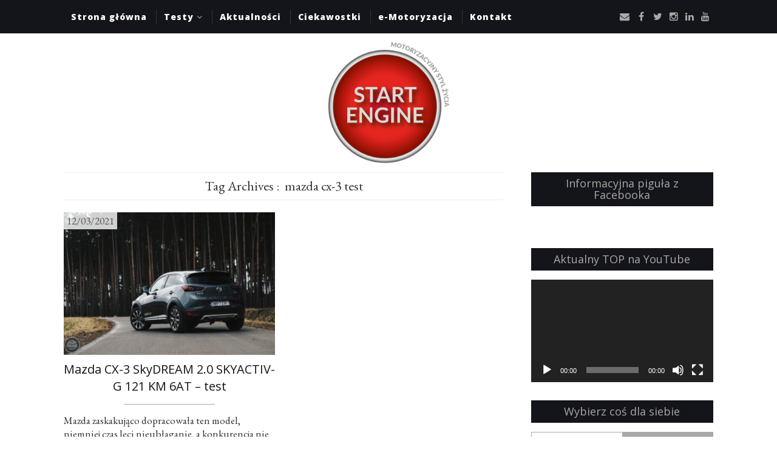

--- FILE ---
content_type: text/html; charset=UTF-8
request_url: https://startengine.pl/tag/mazda-cx-3-test/
body_size: 23732
content:
<!DOCTYPE html>
<html lang="pl-PL" xmlns="http://www.w3.org/1999/xhtml">
	<head>
    <meta name="viewport" content="width=device-width, initial-scale=1" />
    <meta http-equiv="Content-Type" content="text/html; charset=UTF-8" />
	<link rel="profile" href="https://gmpg.org/xfn/11" />
	<link rel="pingback" href="https://startengine.pl/xmlrpc.php" />
	<meta name='robots' content='index, follow, max-image-preview:large, max-snippet:-1, max-video-preview:-1' />

	<!-- This site is optimized with the Yoast SEO plugin v26.7 - https://yoast.com/wordpress/plugins/seo/ -->
	<title>mazda cx-3 test &#8211; Start Engine.pl - Testy, aktualności, ciekawostki, opinie</title>
	<meta name="description" content="Subiektywne, czasami nietypowe testy samochodów. Opiniotwórcze i rzetelne aktualności ze świata motoryzacji. Intrygujące, momentami zaskakujące ciekawostki oraz relacje z wydarzeń motoryzacyjnych. Takie właśnie jest Start Engine - uruchamianie tej samej fascynacji każdego dnia." />
	<link rel="canonical" href="https://startengine.pl/tag/mazda-cx-3-test/" />
	<meta property="og:locale" content="pl_PL" />
	<meta property="og:type" content="article" />
	<meta property="og:title" content="mazda cx-3 test &#8211; Start Engine.pl - Testy, aktualności, ciekawostki, opinie" />
	<meta property="og:description" content="Subiektywne, czasami nietypowe testy samochodów. Opiniotwórcze i rzetelne aktualności ze świata motoryzacji. Intrygujące, momentami zaskakujące ciekawostki oraz relacje z wydarzeń motoryzacyjnych. Takie właśnie jest Start Engine - uruchamianie tej samej fascynacji każdego dnia." />
	<meta property="og:url" content="https://startengine.pl/tag/mazda-cx-3-test/" />
	<meta property="og:site_name" content="Start Engine.pl - Testy, aktualności, ciekawostki, opinie" />
	<meta name="twitter:card" content="summary_large_image" />
	<meta name="twitter:site" content="@start_engine" />
	<script type="application/ld+json" class="yoast-schema-graph">{"@context":"https://schema.org","@graph":[{"@type":"CollectionPage","@id":"https://startengine.pl/tag/mazda-cx-3-test/","url":"https://startengine.pl/tag/mazda-cx-3-test/","name":"mazda cx-3 test &#8211; Start Engine.pl - Testy, aktualności, ciekawostki, opinie","isPartOf":{"@id":"https://startengine.pl/#website"},"primaryImageOfPage":{"@id":"https://startengine.pl/tag/mazda-cx-3-test/#primaryimage"},"image":{"@id":"https://startengine.pl/tag/mazda-cx-3-test/#primaryimage"},"thumbnailUrl":"https://startengine.pl/wp-content/uploads/2021/03/mazda-cx-3-skydream-2-0-skyactiv-g-121-km-6at-26.jpg","description":"Subiektywne, czasami nietypowe testy samochodów. Opiniotwórcze i rzetelne aktualności ze świata motoryzacji. Intrygujące, momentami zaskakujące ciekawostki oraz relacje z wydarzeń motoryzacyjnych. Takie właśnie jest Start Engine - uruchamianie tej samej fascynacji każdego dnia.","breadcrumb":{"@id":"https://startengine.pl/tag/mazda-cx-3-test/#breadcrumb"},"inLanguage":"pl-PL"},{"@type":"ImageObject","inLanguage":"pl-PL","@id":"https://startengine.pl/tag/mazda-cx-3-test/#primaryimage","url":"https://startengine.pl/wp-content/uploads/2021/03/mazda-cx-3-skydream-2-0-skyactiv-g-121-km-6at-26.jpg","contentUrl":"https://startengine.pl/wp-content/uploads/2021/03/mazda-cx-3-skydream-2-0-skyactiv-g-121-km-6at-26.jpg","width":1920,"height":1280,"caption":"Mazda CX-3 SkyDREAM (2020)"},{"@type":"BreadcrumbList","@id":"https://startengine.pl/tag/mazda-cx-3-test/#breadcrumb","itemListElement":[{"@type":"ListItem","position":1,"name":"Strona główna","item":"https://startengine.pl/"},{"@type":"ListItem","position":2,"name":"mazda cx-3 test"}]},{"@type":"WebSite","@id":"https://startengine.pl/#website","url":"https://startengine.pl/","name":"Start Engine.pl - Testy, aktualności, ciekawostki, opinie","description":"Subiektywne, czasami nietypowe testy samochodów. Opiniotwórcze i rzetelne aktualności ze świata motoryzacji. Intrygujące, momentami zaskakujące ciekawostki oraz relacje z wydarzeń motoryzacyjnych. Takie właśnie jest Start Engine - uruchamianie tej samej fascynacji każdego dnia.","publisher":{"@id":"https://startengine.pl/#/schema/person/6cc5f48584d25ade99aaf0dc7cd3b3e7"},"potentialAction":[{"@type":"SearchAction","target":{"@type":"EntryPoint","urlTemplate":"https://startengine.pl/?s={search_term_string}"},"query-input":{"@type":"PropertyValueSpecification","valueRequired":true,"valueName":"search_term_string"}}],"inLanguage":"pl-PL"},{"@type":["Person","Organization"],"@id":"https://startengine.pl/#/schema/person/6cc5f48584d25ade99aaf0dc7cd3b3e7","name":"Patryk Rudnicki","image":{"@type":"ImageObject","inLanguage":"pl-PL","@id":"https://startengine.pl/#/schema/person/image/","url":"https://startengine.pl/wp-content/uploads/2019/07/profilowe.jpg","contentUrl":"https://startengine.pl/wp-content/uploads/2019/07/profilowe.jpg","width":956,"height":960,"caption":"Patryk Rudnicki"},"logo":{"@id":"https://startengine.pl/#/schema/person/image/"},"sameAs":["https://startengine.pl/"]}]}</script>
	<!-- / Yoast SEO plugin. -->


<link rel='dns-prefetch' href='//www.googletagmanager.com' />
<link rel='dns-prefetch' href='//fonts.googleapis.com' />
<link rel="alternate" type="application/rss+xml" title="Start Engine.pl - Testy, aktualności, ciekawostki, opinie &raquo; Kanał z wpisami" href="https://startengine.pl/feed/" />
<link rel="alternate" type="application/rss+xml" title="Start Engine.pl - Testy, aktualności, ciekawostki, opinie &raquo; Kanał z komentarzami" href="https://startengine.pl/comments/feed/" />
<link rel="alternate" type="application/rss+xml" title="Start Engine.pl - Testy, aktualności, ciekawostki, opinie &raquo; Kanał z wpisami otagowanymi jako mazda cx-3 test" href="https://startengine.pl/tag/mazda-cx-3-test/feed/" />
<style id='wp-img-auto-sizes-contain-inline-css' type='text/css'>
img:is([sizes=auto i],[sizes^="auto," i]){contain-intrinsic-size:3000px 1500px}
/*# sourceURL=wp-img-auto-sizes-contain-inline-css */
</style>
<link rel='stylesheet' id='sbi_styles-css' href='https://startengine.pl/wp-content/plugins/instagram-feed/css/sbi-styles.min.css?ver=6.10.0' type='text/css' media='all' />
<style id='wp-emoji-styles-inline-css' type='text/css'>

	img.wp-smiley, img.emoji {
		display: inline !important;
		border: none !important;
		box-shadow: none !important;
		height: 1em !important;
		width: 1em !important;
		margin: 0 0.07em !important;
		vertical-align: -0.1em !important;
		background: none !important;
		padding: 0 !important;
	}
/*# sourceURL=wp-emoji-styles-inline-css */
</style>
<style id='wp-block-library-inline-css' type='text/css'>
:root{--wp-block-synced-color:#7a00df;--wp-block-synced-color--rgb:122,0,223;--wp-bound-block-color:var(--wp-block-synced-color);--wp-editor-canvas-background:#ddd;--wp-admin-theme-color:#007cba;--wp-admin-theme-color--rgb:0,124,186;--wp-admin-theme-color-darker-10:#006ba1;--wp-admin-theme-color-darker-10--rgb:0,107,160.5;--wp-admin-theme-color-darker-20:#005a87;--wp-admin-theme-color-darker-20--rgb:0,90,135;--wp-admin-border-width-focus:2px}@media (min-resolution:192dpi){:root{--wp-admin-border-width-focus:1.5px}}.wp-element-button{cursor:pointer}:root .has-very-light-gray-background-color{background-color:#eee}:root .has-very-dark-gray-background-color{background-color:#313131}:root .has-very-light-gray-color{color:#eee}:root .has-very-dark-gray-color{color:#313131}:root .has-vivid-green-cyan-to-vivid-cyan-blue-gradient-background{background:linear-gradient(135deg,#00d084,#0693e3)}:root .has-purple-crush-gradient-background{background:linear-gradient(135deg,#34e2e4,#4721fb 50%,#ab1dfe)}:root .has-hazy-dawn-gradient-background{background:linear-gradient(135deg,#faaca8,#dad0ec)}:root .has-subdued-olive-gradient-background{background:linear-gradient(135deg,#fafae1,#67a671)}:root .has-atomic-cream-gradient-background{background:linear-gradient(135deg,#fdd79a,#004a59)}:root .has-nightshade-gradient-background{background:linear-gradient(135deg,#330968,#31cdcf)}:root .has-midnight-gradient-background{background:linear-gradient(135deg,#020381,#2874fc)}:root{--wp--preset--font-size--normal:16px;--wp--preset--font-size--huge:42px}.has-regular-font-size{font-size:1em}.has-larger-font-size{font-size:2.625em}.has-normal-font-size{font-size:var(--wp--preset--font-size--normal)}.has-huge-font-size{font-size:var(--wp--preset--font-size--huge)}.has-text-align-center{text-align:center}.has-text-align-left{text-align:left}.has-text-align-right{text-align:right}.has-fit-text{white-space:nowrap!important}#end-resizable-editor-section{display:none}.aligncenter{clear:both}.items-justified-left{justify-content:flex-start}.items-justified-center{justify-content:center}.items-justified-right{justify-content:flex-end}.items-justified-space-between{justify-content:space-between}.screen-reader-text{border:0;clip-path:inset(50%);height:1px;margin:-1px;overflow:hidden;padding:0;position:absolute;width:1px;word-wrap:normal!important}.screen-reader-text:focus{background-color:#ddd;clip-path:none;color:#444;display:block;font-size:1em;height:auto;left:5px;line-height:normal;padding:15px 23px 14px;text-decoration:none;top:5px;width:auto;z-index:100000}html :where(.has-border-color){border-style:solid}html :where([style*=border-top-color]){border-top-style:solid}html :where([style*=border-right-color]){border-right-style:solid}html :where([style*=border-bottom-color]){border-bottom-style:solid}html :where([style*=border-left-color]){border-left-style:solid}html :where([style*=border-width]){border-style:solid}html :where([style*=border-top-width]){border-top-style:solid}html :where([style*=border-right-width]){border-right-style:solid}html :where([style*=border-bottom-width]){border-bottom-style:solid}html :where([style*=border-left-width]){border-left-style:solid}html :where(img[class*=wp-image-]){height:auto;max-width:100%}:where(figure){margin:0 0 1em}html :where(.is-position-sticky){--wp-admin--admin-bar--position-offset:var(--wp-admin--admin-bar--height,0px)}@media screen and (max-width:600px){html :where(.is-position-sticky){--wp-admin--admin-bar--position-offset:0px}}

/*# sourceURL=wp-block-library-inline-css */
</style><style id='wp-block-search-inline-css' type='text/css'>
.wp-block-search__button{margin-left:10px;word-break:normal}.wp-block-search__button.has-icon{line-height:0}.wp-block-search__button svg{height:1.25em;min-height:24px;min-width:24px;width:1.25em;fill:currentColor;vertical-align:text-bottom}:where(.wp-block-search__button){border:1px solid #ccc;padding:6px 10px}.wp-block-search__inside-wrapper{display:flex;flex:auto;flex-wrap:nowrap;max-width:100%}.wp-block-search__label{width:100%}.wp-block-search.wp-block-search__button-only .wp-block-search__button{box-sizing:border-box;display:flex;flex-shrink:0;justify-content:center;margin-left:0;max-width:100%}.wp-block-search.wp-block-search__button-only .wp-block-search__inside-wrapper{min-width:0!important;transition-property:width}.wp-block-search.wp-block-search__button-only .wp-block-search__input{flex-basis:100%;transition-duration:.3s}.wp-block-search.wp-block-search__button-only.wp-block-search__searchfield-hidden,.wp-block-search.wp-block-search__button-only.wp-block-search__searchfield-hidden .wp-block-search__inside-wrapper{overflow:hidden}.wp-block-search.wp-block-search__button-only.wp-block-search__searchfield-hidden .wp-block-search__input{border-left-width:0!important;border-right-width:0!important;flex-basis:0;flex-grow:0;margin:0;min-width:0!important;padding-left:0!important;padding-right:0!important;width:0!important}:where(.wp-block-search__input){appearance:none;border:1px solid #949494;flex-grow:1;font-family:inherit;font-size:inherit;font-style:inherit;font-weight:inherit;letter-spacing:inherit;line-height:inherit;margin-left:0;margin-right:0;min-width:3rem;padding:8px;text-decoration:unset!important;text-transform:inherit}:where(.wp-block-search__button-inside .wp-block-search__inside-wrapper){background-color:#fff;border:1px solid #949494;box-sizing:border-box;padding:4px}:where(.wp-block-search__button-inside .wp-block-search__inside-wrapper) .wp-block-search__input{border:none;border-radius:0;padding:0 4px}:where(.wp-block-search__button-inside .wp-block-search__inside-wrapper) .wp-block-search__input:focus{outline:none}:where(.wp-block-search__button-inside .wp-block-search__inside-wrapper) :where(.wp-block-search__button){padding:4px 8px}.wp-block-search.aligncenter .wp-block-search__inside-wrapper{margin:auto}.wp-block[data-align=right] .wp-block-search.wp-block-search__button-only .wp-block-search__inside-wrapper{float:right}
/*# sourceURL=https://startengine.pl/wp-includes/blocks/search/style.min.css */
</style>
<style id='global-styles-inline-css' type='text/css'>
:root{--wp--preset--aspect-ratio--square: 1;--wp--preset--aspect-ratio--4-3: 4/3;--wp--preset--aspect-ratio--3-4: 3/4;--wp--preset--aspect-ratio--3-2: 3/2;--wp--preset--aspect-ratio--2-3: 2/3;--wp--preset--aspect-ratio--16-9: 16/9;--wp--preset--aspect-ratio--9-16: 9/16;--wp--preset--color--black: #000000;--wp--preset--color--cyan-bluish-gray: #abb8c3;--wp--preset--color--white: #ffffff;--wp--preset--color--pale-pink: #f78da7;--wp--preset--color--vivid-red: #cf2e2e;--wp--preset--color--luminous-vivid-orange: #ff6900;--wp--preset--color--luminous-vivid-amber: #fcb900;--wp--preset--color--light-green-cyan: #7bdcb5;--wp--preset--color--vivid-green-cyan: #00d084;--wp--preset--color--pale-cyan-blue: #8ed1fc;--wp--preset--color--vivid-cyan-blue: #0693e3;--wp--preset--color--vivid-purple: #9b51e0;--wp--preset--gradient--vivid-cyan-blue-to-vivid-purple: linear-gradient(135deg,rgb(6,147,227) 0%,rgb(155,81,224) 100%);--wp--preset--gradient--light-green-cyan-to-vivid-green-cyan: linear-gradient(135deg,rgb(122,220,180) 0%,rgb(0,208,130) 100%);--wp--preset--gradient--luminous-vivid-amber-to-luminous-vivid-orange: linear-gradient(135deg,rgb(252,185,0) 0%,rgb(255,105,0) 100%);--wp--preset--gradient--luminous-vivid-orange-to-vivid-red: linear-gradient(135deg,rgb(255,105,0) 0%,rgb(207,46,46) 100%);--wp--preset--gradient--very-light-gray-to-cyan-bluish-gray: linear-gradient(135deg,rgb(238,238,238) 0%,rgb(169,184,195) 100%);--wp--preset--gradient--cool-to-warm-spectrum: linear-gradient(135deg,rgb(74,234,220) 0%,rgb(151,120,209) 20%,rgb(207,42,186) 40%,rgb(238,44,130) 60%,rgb(251,105,98) 80%,rgb(254,248,76) 100%);--wp--preset--gradient--blush-light-purple: linear-gradient(135deg,rgb(255,206,236) 0%,rgb(152,150,240) 100%);--wp--preset--gradient--blush-bordeaux: linear-gradient(135deg,rgb(254,205,165) 0%,rgb(254,45,45) 50%,rgb(107,0,62) 100%);--wp--preset--gradient--luminous-dusk: linear-gradient(135deg,rgb(255,203,112) 0%,rgb(199,81,192) 50%,rgb(65,88,208) 100%);--wp--preset--gradient--pale-ocean: linear-gradient(135deg,rgb(255,245,203) 0%,rgb(182,227,212) 50%,rgb(51,167,181) 100%);--wp--preset--gradient--electric-grass: linear-gradient(135deg,rgb(202,248,128) 0%,rgb(113,206,126) 100%);--wp--preset--gradient--midnight: linear-gradient(135deg,rgb(2,3,129) 0%,rgb(40,116,252) 100%);--wp--preset--font-size--small: 13px;--wp--preset--font-size--medium: 20px;--wp--preset--font-size--large: 36px;--wp--preset--font-size--x-large: 42px;--wp--preset--spacing--20: 0.44rem;--wp--preset--spacing--30: 0.67rem;--wp--preset--spacing--40: 1rem;--wp--preset--spacing--50: 1.5rem;--wp--preset--spacing--60: 2.25rem;--wp--preset--spacing--70: 3.38rem;--wp--preset--spacing--80: 5.06rem;--wp--preset--shadow--natural: 6px 6px 9px rgba(0, 0, 0, 0.2);--wp--preset--shadow--deep: 12px 12px 50px rgba(0, 0, 0, 0.4);--wp--preset--shadow--sharp: 6px 6px 0px rgba(0, 0, 0, 0.2);--wp--preset--shadow--outlined: 6px 6px 0px -3px rgb(255, 255, 255), 6px 6px rgb(0, 0, 0);--wp--preset--shadow--crisp: 6px 6px 0px rgb(0, 0, 0);}:where(.is-layout-flex){gap: 0.5em;}:where(.is-layout-grid){gap: 0.5em;}body .is-layout-flex{display: flex;}.is-layout-flex{flex-wrap: wrap;align-items: center;}.is-layout-flex > :is(*, div){margin: 0;}body .is-layout-grid{display: grid;}.is-layout-grid > :is(*, div){margin: 0;}:where(.wp-block-columns.is-layout-flex){gap: 2em;}:where(.wp-block-columns.is-layout-grid){gap: 2em;}:where(.wp-block-post-template.is-layout-flex){gap: 1.25em;}:where(.wp-block-post-template.is-layout-grid){gap: 1.25em;}.has-black-color{color: var(--wp--preset--color--black) !important;}.has-cyan-bluish-gray-color{color: var(--wp--preset--color--cyan-bluish-gray) !important;}.has-white-color{color: var(--wp--preset--color--white) !important;}.has-pale-pink-color{color: var(--wp--preset--color--pale-pink) !important;}.has-vivid-red-color{color: var(--wp--preset--color--vivid-red) !important;}.has-luminous-vivid-orange-color{color: var(--wp--preset--color--luminous-vivid-orange) !important;}.has-luminous-vivid-amber-color{color: var(--wp--preset--color--luminous-vivid-amber) !important;}.has-light-green-cyan-color{color: var(--wp--preset--color--light-green-cyan) !important;}.has-vivid-green-cyan-color{color: var(--wp--preset--color--vivid-green-cyan) !important;}.has-pale-cyan-blue-color{color: var(--wp--preset--color--pale-cyan-blue) !important;}.has-vivid-cyan-blue-color{color: var(--wp--preset--color--vivid-cyan-blue) !important;}.has-vivid-purple-color{color: var(--wp--preset--color--vivid-purple) !important;}.has-black-background-color{background-color: var(--wp--preset--color--black) !important;}.has-cyan-bluish-gray-background-color{background-color: var(--wp--preset--color--cyan-bluish-gray) !important;}.has-white-background-color{background-color: var(--wp--preset--color--white) !important;}.has-pale-pink-background-color{background-color: var(--wp--preset--color--pale-pink) !important;}.has-vivid-red-background-color{background-color: var(--wp--preset--color--vivid-red) !important;}.has-luminous-vivid-orange-background-color{background-color: var(--wp--preset--color--luminous-vivid-orange) !important;}.has-luminous-vivid-amber-background-color{background-color: var(--wp--preset--color--luminous-vivid-amber) !important;}.has-light-green-cyan-background-color{background-color: var(--wp--preset--color--light-green-cyan) !important;}.has-vivid-green-cyan-background-color{background-color: var(--wp--preset--color--vivid-green-cyan) !important;}.has-pale-cyan-blue-background-color{background-color: var(--wp--preset--color--pale-cyan-blue) !important;}.has-vivid-cyan-blue-background-color{background-color: var(--wp--preset--color--vivid-cyan-blue) !important;}.has-vivid-purple-background-color{background-color: var(--wp--preset--color--vivid-purple) !important;}.has-black-border-color{border-color: var(--wp--preset--color--black) !important;}.has-cyan-bluish-gray-border-color{border-color: var(--wp--preset--color--cyan-bluish-gray) !important;}.has-white-border-color{border-color: var(--wp--preset--color--white) !important;}.has-pale-pink-border-color{border-color: var(--wp--preset--color--pale-pink) !important;}.has-vivid-red-border-color{border-color: var(--wp--preset--color--vivid-red) !important;}.has-luminous-vivid-orange-border-color{border-color: var(--wp--preset--color--luminous-vivid-orange) !important;}.has-luminous-vivid-amber-border-color{border-color: var(--wp--preset--color--luminous-vivid-amber) !important;}.has-light-green-cyan-border-color{border-color: var(--wp--preset--color--light-green-cyan) !important;}.has-vivid-green-cyan-border-color{border-color: var(--wp--preset--color--vivid-green-cyan) !important;}.has-pale-cyan-blue-border-color{border-color: var(--wp--preset--color--pale-cyan-blue) !important;}.has-vivid-cyan-blue-border-color{border-color: var(--wp--preset--color--vivid-cyan-blue) !important;}.has-vivid-purple-border-color{border-color: var(--wp--preset--color--vivid-purple) !important;}.has-vivid-cyan-blue-to-vivid-purple-gradient-background{background: var(--wp--preset--gradient--vivid-cyan-blue-to-vivid-purple) !important;}.has-light-green-cyan-to-vivid-green-cyan-gradient-background{background: var(--wp--preset--gradient--light-green-cyan-to-vivid-green-cyan) !important;}.has-luminous-vivid-amber-to-luminous-vivid-orange-gradient-background{background: var(--wp--preset--gradient--luminous-vivid-amber-to-luminous-vivid-orange) !important;}.has-luminous-vivid-orange-to-vivid-red-gradient-background{background: var(--wp--preset--gradient--luminous-vivid-orange-to-vivid-red) !important;}.has-very-light-gray-to-cyan-bluish-gray-gradient-background{background: var(--wp--preset--gradient--very-light-gray-to-cyan-bluish-gray) !important;}.has-cool-to-warm-spectrum-gradient-background{background: var(--wp--preset--gradient--cool-to-warm-spectrum) !important;}.has-blush-light-purple-gradient-background{background: var(--wp--preset--gradient--blush-light-purple) !important;}.has-blush-bordeaux-gradient-background{background: var(--wp--preset--gradient--blush-bordeaux) !important;}.has-luminous-dusk-gradient-background{background: var(--wp--preset--gradient--luminous-dusk) !important;}.has-pale-ocean-gradient-background{background: var(--wp--preset--gradient--pale-ocean) !important;}.has-electric-grass-gradient-background{background: var(--wp--preset--gradient--electric-grass) !important;}.has-midnight-gradient-background{background: var(--wp--preset--gradient--midnight) !important;}.has-small-font-size{font-size: var(--wp--preset--font-size--small) !important;}.has-medium-font-size{font-size: var(--wp--preset--font-size--medium) !important;}.has-large-font-size{font-size: var(--wp--preset--font-size--large) !important;}.has-x-large-font-size{font-size: var(--wp--preset--font-size--x-large) !important;}
/*# sourceURL=global-styles-inline-css */
</style>

<style id='classic-theme-styles-inline-css' type='text/css'>
/*! This file is auto-generated */
.wp-block-button__link{color:#fff;background-color:#32373c;border-radius:9999px;box-shadow:none;text-decoration:none;padding:calc(.667em + 2px) calc(1.333em + 2px);font-size:1.125em}.wp-block-file__button{background:#32373c;color:#fff;text-decoration:none}
/*# sourceURL=/wp-includes/css/classic-themes.min.css */
</style>
<link rel='stylesheet' id='cleanblogg_library-css' href='https://startengine.pl/wp-content/themes/cleanblog-pro/css/library.css?ver=6.9' type='text/css' media='all' />
<link rel='stylesheet' id='cleanblogg_css-css' href='https://startengine.pl/wp-content/themes/cleanblog-pro/style.css?ver=6.9' type='text/css' media='all' />
<style id='cleanblogg_css-inline-css' type='text/css'>

     .cb-logo .cb-site-title a{
		display:inline-block;
		}
	.cb-header .cb-logo{
		margin-top:15px;
		margin-bottom:15px;
		}
	header.cb-header .cb-logo .cb-tagline{
	margin-top:5px;	
		}
	.container-fluid {
		max-width: 1100px;
		}
	.cb-logo .cb-site-title a img{ 
	width:200px!important;
	display: inline-block; 
	}
	.cb-header .cb-top-bar, .cb-header .cb-nav ul li ul.sub-menu li {
    background-color: #14141B;
	}
	.cb-header .cb-nav ul li a:hover{
	color: #a8a8a8;
	}
	.cb-header .cb-nav > ul > li, .cb-header .cb-nav ul li ul.sub-menu li{
    border-color:#333333;
	}
	.cb-header .cb-top-social a i,.cb-header .cb-top-search-btn{
    color: #a8a8a8;
	}

	.cb-header .cb-top-search-btn{
	border-color:#a8a8a8;	
	}
	.cb-header .cb-top-social a i:hover, .cb-header .cb-top-search-btn:hover{
	color:#ffffff;
	}
	.cb-header .cb-top-search-btn:hover{
	border-color:#ffffff;	
		}
	.cb-header .cb-logo .cb-site-title a {
    color: #484848;
	}
	.cb-header .cb-logo .cb-tagline{
	color: #484848;	
		}
	#cb-footer .cb-footer-widgets {
    background-color: #2F2F33;
	}
	#cb-footer, #cb-footer .widget-post-content {
    color: #ffffff;
	}
	#cb-footer .cb-socket {
    background-color: #14141B;
	}
	#cb-footer .cb-footer-bottom p {
    color: #a8a8a8;
	}
	body {
    color: #333333;
	font-family:'EB Garamond', serif;
	font-size: 17px;
	line-height: 24px;
	}
	.cb-post-content a:link,.cb-post-content  a:visited {
    color: #a8a8a8;
	}
	.cb-post-content a:hover,.cb-post-content a:active,.cb-post-content a:focus {
    color: #777777;
	}
	.cb-slider .cb-slider-inner a.cb-more:hover, #sidebar .widget.null-instagram-feed .clear a:hover, .cb-post-cat .post-categories li,.widget h4.widget-title,.cb-main .cb-next-pre .cb-next-pre-icon {
	background-color:#14141B;	
		}
	a:link, a:visited, .widget h4.widget-title, #cb-footer .widget-title, .cb-comment-list li .author, .widget .widget-nav-tabs li.active a, .wpcf7-form span.wpcf7-not-valid-tip, .search-form .search-submit{
	color:#a8a8a8;	
		}
		a:hover,a:active,a:focus  {
	color:#777777;	
		}
		.wpcf7-form div.wpcf7-mail-sent-ok{
	border-color:#777777;
			}
	.cb-post-header hr, .cb-article-list a.cb-more, #cb-footer .widget-title hr, .cb-comments #respond small #cancel-comment-reply-link, .cb-comment	.reply a:hover, .cb-comments #respond small #cancel-comment-reply-link:hover, .widget .widget-nav-tabs li, .wpcf7-form .wpcf7-not-valid,.wpcf7-form div.wpcf7-validation-errors, .cb-article-list .cb-list-content hr, .cb-single .cb-post-tags a{
	border-color:#a8a8a8;	
		}
	.widget .widget-nav-tabs li, .cb-comment .reply a:hover, .cb-comments #respond small #cancel-comment-reply-link:hover, .cb-slider .cb-slider-inner a.cb-more, #sidebar .widget.null-instagram-feed .clear a, #cb-footer .cb-footer-instagram .widget.null-instagram-feed .widget-title, .widget.cb_mailchimp_widget input[type='submit']{
	background-color:#a8a8a8;	
		}
	hr{
		border-top: 1px solid #a8a8a8;
		}
	.cb-post-title a{
		color:#14141B;
		}
	.cb-header .cb-nav ul li a{
	font-family: 'Open Sans', sans-serif;
	font-size: 14px;
	color: #ffffff;
	}
	.cb-header .cb-menu-toggle{
	color: #ffffff;	
		}
	#cb-footer .cb-footer-bottom .cb-footer-social a i{
	color:#a8a8a8;		
		}
	#cb-footer .cb-footer-bottom .cb-footer-social a i:hover{
	color:#ffffff;		
		}	
	.cb-header .cb-logo .cb-site-title a {
	font-family: 'Open Sans', sans-serif;
	font-size:50px;
	}
	.cb-header .cb-logo .cb-tagline {
	font-family: 'Open Sans', sans-serif;
	font-size: 17px;
	}
	.cb-post-title a, .cb-post-title {
    font-family: 'Open Sans', sans-serif;
	}
	.widget-title{
	font-family: 'Open Sans', sans-serif;
	font-size:18px;	
		}
	.cb-grid .cb-grid-entry p,.cb-article-list .cb-list-entry p {
	line-height:22px;
		}
	.page .cb-post-title, .single-post .cb-post-title a{
	font-size:26px;	
		}
	.cb-grid .cb-post-title a, .cb-article-list .cb-post-title a{
	font-size:20px;	
		}	
	.cb-article-standard h2.cb-post-title a{
	font-size:24px;	
		}
	
		
	@media only screen and (max-width:992px){
	.cb-header .cb-nav > ul {
    background-color: #14141B;
	}
	.cb-header .cb-nav ul.menu li {
    border-top: 1px solid #333333;
	}
	.cb-header .cb-nav ul.menu li ul.sub-menu li:first-child {
    border-top: 1px solid #333333;
	}
	.cb-header .cb-nav ul.menu > li:last-child {
    border-bottom: 1px solid #333333;
	}
		}
	
/*# sourceURL=cleanblogg_css-inline-css */
</style>
<link rel='stylesheet' id='open_sans-css' href='//fonts.googleapis.com/css?family=Open+Sans%3A400%2C300%2C600%2C400italic%2C700%2C800&#038;ver=6.9' type='text/css' media='all' />
<link rel='stylesheet' id='eb_garamond-css' href='//fonts.googleapis.com/css?family=EB+Garamond&#038;ver=6.9' type='text/css' media='all' />
<link rel='stylesheet' id='cleanblogg_responsive-css' href='https://startengine.pl/wp-content/themes/cleanblog-pro/css/responsive.css?ver=6.9' type='text/css' media='all' />
<script type="text/javascript" src="https://startengine.pl/wp-includes/js/jquery/jquery.min.js?ver=3.7.1" id="jquery-core-js"></script>
<script type="text/javascript" src="https://startengine.pl/wp-includes/js/jquery/jquery-migrate.min.js?ver=3.4.1" id="jquery-migrate-js"></script>
<script type="text/javascript" id="cleanblog-custom-js-js-extra">
/* <![CDATA[ */
var cleanblogVars = {"slider_options":{"auto":true,"mode":"fade","speed":1000,"pause":5000,"controls":true}};
//# sourceURL=cleanblog-custom-js-js-extra
/* ]]> */
</script>
<script type="text/javascript" src="https://startengine.pl/wp-content/themes/cleanblog-pro/js/custom.js?ver=120938200" id="cleanblog-custom-js-js"></script>

<!-- Fragment znacznika Google (gtag.js) dodany przez Site Kit -->
<!-- Fragment Google Analytics dodany przez Site Kit -->
<script type="text/javascript" src="https://www.googletagmanager.com/gtag/js?id=GT-WB27HDW" id="google_gtagjs-js" async></script>
<script type="text/javascript" id="google_gtagjs-js-after">
/* <![CDATA[ */
window.dataLayer = window.dataLayer || [];function gtag(){dataLayer.push(arguments);}
gtag("set","linker",{"domains":["startengine.pl"]});
gtag("js", new Date());
gtag("set", "developer_id.dZTNiMT", true);
gtag("config", "GT-WB27HDW");
 window._googlesitekit = window._googlesitekit || {}; window._googlesitekit.throttledEvents = []; window._googlesitekit.gtagEvent = (name, data) => { var key = JSON.stringify( { name, data } ); if ( !! window._googlesitekit.throttledEvents[ key ] ) { return; } window._googlesitekit.throttledEvents[ key ] = true; setTimeout( () => { delete window._googlesitekit.throttledEvents[ key ]; }, 5 ); gtag( "event", name, { ...data, event_source: "site-kit" } ); }; 
//# sourceURL=google_gtagjs-js-after
/* ]]> */
</script>
<link rel="https://api.w.org/" href="https://startengine.pl/wp-json/" /><link rel="alternate" title="JSON" type="application/json" href="https://startengine.pl/wp-json/wp/v2/tags/1670" /><link rel="EditURI" type="application/rsd+xml" title="RSD" href="https://startengine.pl/xmlrpc.php?rsd" />
<meta name="generator" content="WordPress 6.9" />
<meta name="generator" content="Site Kit by Google 1.170.0" /><script type="text/javascript" src="https://startengine.pl/wp-content/plugins/si-captcha-for-wordpress/captcha/si_captcha.js?ver=1768848807"></script>
<!-- begin SI CAPTCHA Anti-Spam - login/register form style -->
<style type="text/css">
.si_captcha_small { width:175px; height:45px; padding-top:10px; padding-bottom:10px; }
.si_captcha_large { width:250px; height:60px; padding-top:10px; padding-bottom:10px; }
img#si_image_com { border-style:none; margin:0; padding-right:5px; float:left; }
img#si_image_reg { border-style:none; margin:0; padding-right:5px; float:left; }
img#si_image_log { border-style:none; margin:0; padding-right:5px; float:left; }
img#si_image_side_login { border-style:none; margin:0; padding-right:5px; float:left; }
img#si_image_checkout { border-style:none; margin:0; padding-right:5px; float:left; }
img#si_image_jetpack { border-style:none; margin:0; padding-right:5px; float:left; }
img#si_image_bbpress_topic { border-style:none; margin:0; padding-right:5px; float:left; }
.si_captcha_refresh { border-style:none; margin:0; vertical-align:bottom; }
div#si_captcha_input { display:block; padding-top:15px; padding-bottom:5px; }
label#si_captcha_code_label { margin:0; }
input#si_captcha_code_input { width:65px; }
p#si_captcha_code_p { clear: left; padding-top:10px; }
.si-captcha-jetpack-error { color:#DC3232; }
</style>
<!-- end SI CAPTCHA Anti-Spam - login/register form style -->
<link rel="icon" href="https://startengine.pl/wp-content/uploads/2017/03/cropped-favicon-32x32.png" sizes="32x32" />
<link rel="icon" href="https://startengine.pl/wp-content/uploads/2017/03/cropped-favicon-192x192.png" sizes="192x192" />
<link rel="apple-touch-icon" href="https://startengine.pl/wp-content/uploads/2017/03/cropped-favicon-180x180.png" />
<meta name="msapplication-TileImage" content="https://startengine.pl/wp-content/uploads/2017/03/cropped-favicon-270x270.png" />
	<link rel='stylesheet' id='mediaelement-css' href='https://startengine.pl/wp-includes/js/mediaelement/mediaelementplayer-legacy.min.css?ver=4.2.17' type='text/css' media='all' />
<link rel='stylesheet' id='wp-mediaelement-css' href='https://startengine.pl/wp-includes/js/mediaelement/wp-mediaelement.min.css?ver=6.9' type='text/css' media='all' />
</head>
    	<body data-rsssl=1 class="archive tag tag-mazda-cx-3-test tag-1670 wp-theme-cleanblog-pro" >
        <header class="cb-header cb-sticky-header">
            <div class="cb-top-bar">
                <div class="container-fluid">
                    <div class="cb-menu-toggle">
                    <i class="fa fa-bars"></i><i class="fa fa-times"></i>
                    </div>
					<nav class="cb-nav"><ul id="menu-menu-1" class="menu"><li id="menu-item-8" class="menu-item menu-item-type-custom menu-item-object-custom menu-item-home menu-item-8"><a href="https://startengine.pl/">Strona główna</a></li>
<li id="menu-item-10" class="menu-item menu-item-type-taxonomy menu-item-object-category menu-item-has-children menu-item-10"><a href="https://startengine.pl/category/testy/">Testy</a>
<ul class="sub-menu">
	<li id="menu-item-11" class="menu-item menu-item-type-taxonomy menu-item-object-category menu-item-11"><a href="https://startengine.pl/category/testy/nowe/">Samochody nowe</a></li>
	<li id="menu-item-12" class="menu-item menu-item-type-taxonomy menu-item-object-category menu-item-12"><a href="https://startengine.pl/category/testy/uzywane/">Samochody używane</a></li>
</ul>
</li>
<li id="menu-item-14" class="menu-item menu-item-type-taxonomy menu-item-object-category menu-item-14"><a href="https://startengine.pl/category/newsy/">Aktualności</a></li>
<li id="menu-item-15" class="menu-item menu-item-type-taxonomy menu-item-object-category menu-item-15"><a href="https://startengine.pl/category/ciekawostki/">Ciekawostki</a></li>
<li id="menu-item-2517" class="menu-item menu-item-type-taxonomy menu-item-object-category menu-item-2517"><a href="https://startengine.pl/category/e-moto/">e-Motoryzacja</a></li>
<li id="menu-item-23" class="menu-item menu-item-type-post_type menu-item-object-page menu-item-23"><a href="https://startengine.pl/kontakt/">Kontakt</a></li>
</ul></nav>            		 <!-- Header Social -->
						                        <div class="cb-top-social">
                        <a href="mailto:info@startengine.pl" target="_blank"><i class="fa fa-envelope"></i>
</a> <a href="https://www.facebook.com/startengine.polska/" target="_blank"><i class="fa fa-facebook"></i></a> <a href="https://twitter.com/start_engine" target="_blank"><i class="fa fa-twitter"></i></a><a href="https://www.instagram.com/startengine.pl/" target="_blank"><i class="fa fa-instagram"></i></a><a href="https://pl.linkedin.com/in/patrykrudnicki" target="_blank"><i class="fa fa-linkedin"></i></a><a href="https://www.youtube.com/channel/UCk3hhzQL4OOnJyhGoaeJVxg" target="_blank"><i class="fa fa-youtube"></i></a>                        </div>
						 <!-- Header Social -->
            
				</div>
			</div><!-- top bar -->
    		<div class="cb-logo">
    		    		<h2 class="cb-site-title"><a href="https://startengine.pl/"><img src="https://startengine.pl/wp-content/uploads/2017/03/favicon.png" alt="Start Engine.pl - Testy, aktualności, ciekawostki, opinie"></a></h2>
        				    		</div>
		</header><!-- header -->
		<div class="cb-content cb-right">
	<div class="container-fluid">
    	<div class="row">
    		<div class="cb-main col-md-8">
				<div class="archive-title">
										<h1>
                		<span>Tag Archives : </span>
						mazda cx-3 test                	</h1>     
									</div>
				<article id="post-8249" class="cb-article-grid col-sm-6 cb-sidebar-right post-8249 post type-post status-publish format-standard has-post-thumbnail hentry category-nowe category-testy tag-cx-3 tag-cx-3-2020 tag-cx-3-opinie tag-cx-3-test tag-mazda tag-mazda-cx-3 tag-mazda-cx-3-2020 tag-mazda-cx-3-opinie tag-mazda-cx-3-test tag-opinia tag-recenzja tag-skyactiv-g tag-start-engine tag-startenginepl tag-test tag-test-pl">
    <div class="cb-grid">
                <div class="cb-post-media">
        <a href="https://startengine.pl/2021/03/12/mazda-cx-3-skydream-2-0-skyactiv-g-121-km-6at-test/" title="Mazda CX-3 SkyDREAM 2.0 SKYACTIV-G 121 KM 6AT &#8211; test">
           <img width="400" height="270" src="https://startengine.pl/wp-content/uploads/2021/03/mazda-cx-3-skydream-2-0-skyactiv-g-121-km-6at-26-400x270.jpg" class="attachment-cleanblogg-grid-thumb size-cleanblogg-grid-thumb wp-post-image" alt="Mazda CX-3 SkyDREAM 2.0 SKYACTIV-G 121 KM 6AT" decoding="async" fetchpriority="high" srcset="https://startengine.pl/wp-content/uploads/2021/03/mazda-cx-3-skydream-2-0-skyactiv-g-121-km-6at-26-400x270.jpg 400w, https://startengine.pl/wp-content/uploads/2021/03/mazda-cx-3-skydream-2-0-skyactiv-g-121-km-6at-26-150x100.jpg 150w" sizes="(max-width: 400px) 100vw, 400px" />        </a>
                   <span class="cb-post-date">12/03/2021</span>
                </div>
                        <div class="cb-grid-content">
        	            <h2 class="cb-post-title"><a href="https://startengine.pl/2021/03/12/mazda-cx-3-skydream-2-0-skyactiv-g-121-km-6at-test/" rel="bookmark" title="Mazda CX-3 SkyDREAM 2.0 SKYACTIV-G 121 KM 6AT &#8211; test">Mazda CX-3 SkyDREAM 2.0 SKYACTIV-G 121 KM 6AT &#8211; test</a></h2>
            <hr />
            <div class="cb-grid-entry"><p>Mazda zaskakująco dopracowała ten model, niemniej czas leci nieubłaganie, a konkurencja nie próżnuje. Warto się jeszcze zainteresować CX-3?</p>
</div>
            <a href="https://startengine.pl/2021/03/12/mazda-cx-3-skydream-2-0-skyactiv-g-121-km-6at-test/" class="cb-more">Więcej... &#187</a>
            
        </div>
    </div>
</article>
    <div class="cb-pagination">
        <div class="cb-next-posts"></div>
        <div class="cb-previous-posts"></div>
    </div>
            
        	</div>
                        <div class="cb-side-bar col-sm-4">
        		<aside id="sidebar">
    		<div id="cb_fblike_widget-4" class="widget cb_fblike_widget"><h4 class="widget-title">Informacyjna piguła z Facebooka</h4>        <div class="fb-page" data-href="https://www.facebook.com/startengine.polska/ " data-width="320" data-height="800" data-small-header="true" data-adapt-container-width="true" data-hide-cover="false" data-show-facepile="false" data-show-posts="true"><div class="fb-xfbml-parse-ignore"><blockquote cite="https://www.facebook.com/startengine.polska/ "><a href="https://www.facebook.com/startengine.polska/ ">Our Facebook Page</a></blockquote></div></div>
        </div><div id="media_video-3" class="widget widget_media_video"><h4 class="widget-title">Aktualny TOP na YouTube</h4><div style="width:100%;" class="wp-video"><video class="wp-video-shortcode" id="video-8249-1" preload="metadata" controls="controls"><source type="video/youtube" src="https://youtu.be/V_gHbMKqfxU?_=1" /><a href="https://youtu.be/V_gHbMKqfxU">https://youtu.be/V_gHbMKqfxU</a></video></div></div><div id="cleanblogg_posts_tab_widget-6" class="widget cleanblogg_posts_tab_widget"><h4 class="widget-title">Wybierz coś dla siebie</h4>
        <ul class="widget-nav-tabs" role="tablist">
          <li role="presentation" class="active"><a href="#recent" aria-controls="recent" role="tab" data-toggle="tab">Recent Posts</a></li>
          <li class="" role="presentation"><a href="#popular" aria-controls="popular" role="tab" data-toggle="tab">Popular Posts</a></li>
        </ul>

        <div class="tab-content">
          <div role="tabpanel" class="tab-pane fade active in" id="recent">
                              <ul class="cleanblogg-posts-list">
                                        <li> 
                                                <div class="widget-post-media">
                            <a href="https://startengine.pl/2026/01/16/uklady-hybrydowe-w-samochodach-rodzaje-oraz-ich-przydatnosc-na-co-dzien/"><img width="100" height="80" src="https://startengine.pl/wp-content/uploads/2024/07/renault-rafale-esprit-alpine-e-tech-8-100x80.jpg" class="attachment-cleanblogg-mini-thumb size-cleanblogg-mini-thumb wp-post-image" alt="Renault Rafale esprit Alpine E-TECH" decoding="async" loading="lazy" /></a>
                        </div>
                                                <div class="widget-post-content">
                        <a href="https://startengine.pl/2026/01/16/uklady-hybrydowe-w-samochodach-rodzaje-oraz-ich-przydatnosc-na-co-dzien/">Układy hybrydowe w samochodach &#8211; rodzaje oraz ich przydatność na co dzień </a>
                        <span>4 dni ago</span>
                        </div>
                        </li>
                                            <li> 
                                                <div class="widget-post-media">
                            <a href="https://startengine.pl/2026/01/09/renault-austral-esprit-alpine-e-tech-2025-test-dlugodystansowy-3/"><img width="100" height="80" src="https://startengine.pl/wp-content/uploads/2025/12/REDE3A1-100x80.jpg" class="attachment-cleanblogg-mini-thumb size-cleanblogg-mini-thumb wp-post-image" alt="Renault Austral esprit Alpine E-TECH (2025)" decoding="async" loading="lazy" /></a>
                        </div>
                                                <div class="widget-post-content">
                        <a href="https://startengine.pl/2026/01/09/renault-austral-esprit-alpine-e-tech-2025-test-dlugodystansowy-3/">Renault Austral esprit Alpine E-TECH (2025) &#8211; test długodystansowy </a>
                        <span>2 tygodnie ago</span>
                        </div>
                        </li>
                                            <li> 
                                                <div class="widget-post-media">
                            <a href="https://startengine.pl/2025/12/30/alpine-a110-r-test/"><img width="100" height="80" src="https://startengine.pl/wp-content/uploads/2025/12/alpine-a110-r-47-100x80.jpg" class="attachment-cleanblogg-mini-thumb size-cleanblogg-mini-thumb wp-post-image" alt="Alpine A110 R" decoding="async" loading="lazy" /></a>
                        </div>
                                                <div class="widget-post-content">
                        <a href="https://startengine.pl/2025/12/30/alpine-a110-r-test/">Alpine A110 R &#8211; test </a>
                        <span>3 tygodnie ago</span>
                        </div>
                        </li>
                                            <li> 
                                                <div class="widget-post-media">
                            <a href="https://startengine.pl/2025/12/23/renault-austral-esprit-alpine-e-tech-2025-test-dlugodystansowy-2/"><img width="100" height="80" src="https://startengine.pl/wp-content/uploads/2025/12/RE97F71-100x80.jpg" class="attachment-cleanblogg-mini-thumb size-cleanblogg-mini-thumb wp-post-image" alt="Renault Austral esprit Alpine E-TECH (2025)" decoding="async" loading="lazy" /></a>
                        </div>
                                                <div class="widget-post-content">
                        <a href="https://startengine.pl/2025/12/23/renault-austral-esprit-alpine-e-tech-2025-test-dlugodystansowy-2/">Renault Austral esprit Alpine E-TECH (2025) &#8211; test długodystansowy </a>
                        <span>4 tygodnie ago</span>
                        </div>
                        </li>
                                            <li> 
                                                <div class="widget-post-media">
                            <a href="https://startengine.pl/2025/12/18/renault-laguna-iii-bose-edition-2-0-16v-140-km-test-i-prezentacja-modelu/"><img width="100" height="80" src="https://startengine.pl/wp-content/uploads/2025/11/renault-laguna-3-bose-edition-2-0-16v-140-km-100x80.jpeg" class="attachment-cleanblogg-mini-thumb size-cleanblogg-mini-thumb wp-post-image" alt="Renault Laguna III Bose Edition 2.0 16V 140 KM (2013)" decoding="async" loading="lazy" /></a>
                        </div>
                                                <div class="widget-post-content">
                        <a href="https://startengine.pl/2025/12/18/renault-laguna-iii-bose-edition-2-0-16v-140-km-test-i-prezentacja-modelu/">Renault Laguna III Bose Edition 2.0 16V 140 KM &#8211; test i prezentacja modelu </a>
                        <span>1 miesiąc ago</span>
                        </div>
                        </li>
                                    </ul>
                    </div>
          <div role="tabpanel" class="tab-pane fade " id="popular">
                    <ul class="cleanblogg-posts-list">
                        <li> 
                            <div class="widget-post-media">
                  <a href="https://startengine.pl/2017/04/02/nowy-ssangyong-rexton-w-pelnej-okazalosci/"><img width="100" height="80" src="https://startengine.pl/wp-content/uploads/2017/04/nowy-ssangyong-rexton-2017-4-100x80.jpg" class="attachment-cleanblogg-mini-thumb size-cleanblogg-mini-thumb wp-post-image" alt="Nowy SsangYong Rexton (2017)" decoding="async" loading="lazy" /></a>
              </div>
                            <div class="widget-post-content">
              <a href="https://startengine.pl/2017/04/02/nowy-ssangyong-rexton-w-pelnej-okazalosci/">Nowy SsangYong Rexton w pełnej okazałości </a>
              <span>9 lat ago</span>
              </div>
              </li>
                            <li> 
                            <div class="widget-post-media">
                  <a href="https://startengine.pl/2021/08/14/ford-explorer-platinum-phev-test/"><img width="100" height="80" src="https://startengine.pl/wp-content/uploads/2021/08/ford-explorer-platinum-phev-29-100x80.jpg" class="attachment-cleanblogg-mini-thumb size-cleanblogg-mini-thumb wp-post-image" alt="Ford Explorer Platinum PHEV" decoding="async" loading="lazy" /></a>
              </div>
                            <div class="widget-post-content">
              <a href="https://startengine.pl/2021/08/14/ford-explorer-platinum-phev-test/">Ford Explorer Platinum PHEV &#8211; test </a>
              <span>4 lata ago</span>
              </div>
              </li>
                            <li> 
                            <div class="widget-post-media">
                  <a href="https://startengine.pl/2023/05/09/nowa-honda-civic-advance-ehev-test/"><img width="100" height="80" src="https://startengine.pl/wp-content/uploads/2023/05/honda-civic-advance-ehev-5-100x80.jpg" class="attachment-cleanblogg-mini-thumb size-cleanblogg-mini-thumb wp-post-image" alt="Honda Civic Advance e:HEV" decoding="async" loading="lazy" /></a>
              </div>
                            <div class="widget-post-content">
              <a href="https://startengine.pl/2023/05/09/nowa-honda-civic-advance-ehev-test/">NOWA Honda Civic Advance e:HEV &#8211; test </a>
              <span>3 lata ago</span>
              </div>
              </li>
                            <li> 
                            <div class="widget-post-media">
                  <a href="https://startengine.pl/2017/05/29/volvo-s60-polestar-rekordzista-ktorym-juz-nie-jest/"><img width="100" height="80" src="https://startengine.pl/wp-content/uploads/2017/05/volvo-s60-polestar-z-nieaktualnym-rekordem-na-nurburgringu-4-100x80.jpg" class="attachment-cleanblogg-mini-thumb size-cleanblogg-mini-thumb wp-post-image" alt="Volvo S60 Polestar z nieaktualnym rekordem na Nurburgringu" decoding="async" loading="lazy" /></a>
              </div>
                            <div class="widget-post-content">
              <a href="https://startengine.pl/2017/05/29/volvo-s60-polestar-rekordzista-ktorym-juz-nie-jest/">Volvo S60 Polestar rekordzistą, którym już nie jest&#8230; </a>
              <span>9 lat ago</span>
              </div>
              </li>
                            <li> 
                            <div class="widget-post-media">
                  <a href="https://startengine.pl/2017/06/09/volvo-s90-t6-r-design-polestar-pierwsza-jazda/"><img width="100" height="80" src="https://startengine.pl/wp-content/uploads/2017/06/volvo-s90-t6-r-design-polestar-100x80.jpg" class="attachment-cleanblogg-mini-thumb size-cleanblogg-mini-thumb wp-post-image" alt="Volvo S90 T6 R-Design Polestar" decoding="async" loading="lazy" /></a>
              </div>
                            <div class="widget-post-content">
              <a href="https://startengine.pl/2017/06/09/volvo-s90-t6-r-design-polestar-pierwsza-jazda/">Volvo S90 T6 R-Design Polestar – pierwsza jazda </a>
              <span>9 lat ago</span>
              </div>
              </li>
                        </ul>
                    </div>
        </div>

    </div><div id="block-3" class="widget widget_block widget_search"><form role="search" method="get" action="https://startengine.pl/" class="wp-block-search__button-inside wp-block-search__icon-button wp-block-search"    ><label class="wp-block-search__label" for="wp-block-search__input-1" >Szukaj</label><div class="wp-block-search__inside-wrapper" ><input class="wp-block-search__input" id="wp-block-search__input-1" placeholder="" value="" type="search" name="s" required /><button aria-label="Szukaj" class="wp-block-search__button has-icon wp-element-button" type="submit" ><svg class="search-icon" viewBox="0 0 24 24" width="24" height="24">
					<path d="M13 5c-3.3 0-6 2.7-6 6 0 1.4.5 2.7 1.3 3.7l-3.8 3.8 1.1 1.1 3.8-3.8c1 .8 2.3 1.3 3.7 1.3 3.3 0 6-2.7 6-6S16.3 5 13 5zm0 10.5c-2.5 0-4.5-2-4.5-4.5s2-4.5 4.5-4.5 4.5 2 4.5 4.5-2 4.5-4.5 4.5z"></path>
				</svg></button></div></form></div><div id="text-7" class="widget widget_text"><h4 class="widget-title">Start Engine.pl</h4>			<div class="textwidget">Subiektywne, czasami nietypowe testy samochodów. Opiniotwórcze i rzetelne aktualności ze świata motoryzacji. Intrygujące, momentami zaskakujące ciekawostki oraz relacje z wydarzeń motoryzacyjnych. Takie właśnie jest Start Engine - uruchamianie tej samej fascynacji każdego dnia.</div>
		</div>	</aside><!--sidebar-->        	</div>
                    </div>
    </div>	
</div>
<footer id="cb-footer">
	    <div class="cb-footer-instagram">
    <div id="block-5" class="widget widget_block">
<div id="sb_instagram"  class="sbi sbi_mob_col_1 sbi_tab_col_2 sbi_col_10" style="padding-bottom: 2px; background-color: rgb(255,255,255); width: 100%;"	 data-feedid="*1"  data-res="auto" data-cols="10" data-colsmobile="1" data-colstablet="2" data-num="10" data-nummobile="" data-item-padding="1"	 data-shortcode-atts="{&quot;feed&quot;:&quot;1&quot;}"  data-postid="8249" data-locatornonce="ed8a6a0647" data-imageaspectratio="1:1" data-sbi-flags="favorLocal">
	<div class="sb_instagram_header "   >
	<a class="sbi_header_link" target="_blank"
	   rel="nofollow noopener" href="https://www.instagram.com/startengine.pl/" title="@startengine.pl">
		<div class="sbi_header_text">
			<div class="sbi_header_img"  data-avatar-url="https://scontent-fra3-2.cdninstagram.com/v/t51.2885-19/17334219_1035578639928011_2955375427398402048_a.jpg?stp=dst-jpg_s206x206_tt6&amp;_nc_cat=104&amp;ccb=7-5&amp;_nc_sid=bf7eb4&amp;efg=eyJ2ZW5jb2RlX3RhZyI6InByb2ZpbGVfcGljLnd3dy4xMDgwLkMzIn0%3D&amp;_nc_ohc=C9aeqW5dNUgQ7kNvwEQN4Rx&amp;_nc_oc=AdmLa4CMNuBFtCxnjmoyg2WIiI32t87WHptl8NVbwgfScEz8hRDrXKPqi87pcP22NUU&amp;_nc_zt=24&amp;_nc_ht=scontent-fra3-2.cdninstagram.com&amp;edm=AP4hL3IEAAAA&amp;_nc_tpa=Q5bMBQFzIiZEQ5id2BNr6GcgZaBUNahmYwt33kOg517KKySiA0uVSgodE39v9wDY4sv12_7QH8GQ_ZUeTA&amp;oh=00_Afq6YymMaEJbhgSlB4UpzeihIJoCEkGXlv_Lj4pzzJi9rw&amp;oe=6973F1FE">
									<div class="sbi_header_img_hover"  ><svg class="sbi_new_logo fa-instagram fa-w-14" aria-hidden="true" data-fa-processed="" aria-label="Instagram" data-prefix="fab" data-icon="instagram" role="img" viewBox="0 0 448 512">
                    <path fill="currentColor" d="M224.1 141c-63.6 0-114.9 51.3-114.9 114.9s51.3 114.9 114.9 114.9S339 319.5 339 255.9 287.7 141 224.1 141zm0 189.6c-41.1 0-74.7-33.5-74.7-74.7s33.5-74.7 74.7-74.7 74.7 33.5 74.7 74.7-33.6 74.7-74.7 74.7zm146.4-194.3c0 14.9-12 26.8-26.8 26.8-14.9 0-26.8-12-26.8-26.8s12-26.8 26.8-26.8 26.8 12 26.8 26.8zm76.1 27.2c-1.7-35.9-9.9-67.7-36.2-93.9-26.2-26.2-58-34.4-93.9-36.2-37-2.1-147.9-2.1-184.9 0-35.8 1.7-67.6 9.9-93.9 36.1s-34.4 58-36.2 93.9c-2.1 37-2.1 147.9 0 184.9 1.7 35.9 9.9 67.7 36.2 93.9s58 34.4 93.9 36.2c37 2.1 147.9 2.1 184.9 0 35.9-1.7 67.7-9.9 93.9-36.2 26.2-26.2 34.4-58 36.2-93.9 2.1-37 2.1-147.8 0-184.8zM398.8 388c-7.8 19.6-22.9 34.7-42.6 42.6-29.5 11.7-99.5 9-132.1 9s-102.7 2.6-132.1-9c-19.6-7.8-34.7-22.9-42.6-42.6-11.7-29.5-9-99.5-9-132.1s-2.6-102.7 9-132.1c7.8-19.6 22.9-34.7 42.6-42.6 29.5-11.7 99.5-9 132.1-9s102.7-2.6 132.1 9c19.6 7.8 34.7 22.9 42.6 42.6 11.7 29.5 9 99.5 9 132.1s2.7 102.7-9 132.1z"></path>
                </svg></div>
					<img loading="lazy" decoding="async"  src="https://startengine.pl/wp-content/uploads/sb-instagram-feed-images/startengine.pl.webp" alt="" width="50" height="50">
				
							</div>

			<div class="sbi_feedtheme_header_text">
				<h3 style="color: rgb(10,0,0);">startengine.pl</h3>
									<p class="sbi_bio" style="color: rgb(10,0,0);">#StartEnginepl</p>
							</div>
		</div>
	</a>
</div>

	<div id="sbi_images"  style="gap: 2px;">
		<div class="sbi_item sbi_type_carousel sbi_new sbi_transition"
	id="sbi_18102408418743613" data-date="1766920718">
	<div class="sbi_photo_wrap">
		<a class="sbi_photo" href="https://www.instagram.com/p/DSziDiQDce1/" target="_blank" rel="noopener nofollow"
			data-full-res="https://scontent-fra3-1.cdninstagram.com/v/t51.82787-15/607169603_18355915222167997_606434420946323088_n.jpg?stp=dst-jpg_e35_tt6&#038;_nc_cat=101&#038;ccb=7-5&#038;_nc_sid=18de74&#038;efg=eyJlZmdfdGFnIjoiQ0FST1VTRUxfSVRFTS5iZXN0X2ltYWdlX3VybGdlbi5DMyJ9&#038;_nc_ohc=SSitoENwyTMQ7kNvwEJwHPS&#038;_nc_oc=Adnn3SDJZWWXDuRiEDv2z5OjSdSBcgkuzysNs7udhyP-MdaqVmG46WGS8EITXVL1lug&#038;_nc_zt=23&#038;_nc_ht=scontent-fra3-1.cdninstagram.com&#038;edm=ANo9K5cEAAAA&#038;_nc_gid=xpmuZg3ufqso80c1pNP7TQ&#038;oh=00_Afq_RNApNMXgZyoZHkPA8n1Iqvi-rCYym-YMFo6691jx0g&#038;oe=6973D75A"
			data-img-src-set="{&quot;d&quot;:&quot;https:\/\/scontent-fra3-1.cdninstagram.com\/v\/t51.82787-15\/607169603_18355915222167997_606434420946323088_n.jpg?stp=dst-jpg_e35_tt6&amp;_nc_cat=101&amp;ccb=7-5&amp;_nc_sid=18de74&amp;efg=eyJlZmdfdGFnIjoiQ0FST1VTRUxfSVRFTS5iZXN0X2ltYWdlX3VybGdlbi5DMyJ9&amp;_nc_ohc=SSitoENwyTMQ7kNvwEJwHPS&amp;_nc_oc=Adnn3SDJZWWXDuRiEDv2z5OjSdSBcgkuzysNs7udhyP-MdaqVmG46WGS8EITXVL1lug&amp;_nc_zt=23&amp;_nc_ht=scontent-fra3-1.cdninstagram.com&amp;edm=ANo9K5cEAAAA&amp;_nc_gid=xpmuZg3ufqso80c1pNP7TQ&amp;oh=00_Afq_RNApNMXgZyoZHkPA8n1Iqvi-rCYym-YMFo6691jx0g&amp;oe=6973D75A&quot;,&quot;150&quot;:&quot;https:\/\/scontent-fra3-1.cdninstagram.com\/v\/t51.82787-15\/607169603_18355915222167997_606434420946323088_n.jpg?stp=dst-jpg_e35_tt6&amp;_nc_cat=101&amp;ccb=7-5&amp;_nc_sid=18de74&amp;efg=eyJlZmdfdGFnIjoiQ0FST1VTRUxfSVRFTS5iZXN0X2ltYWdlX3VybGdlbi5DMyJ9&amp;_nc_ohc=SSitoENwyTMQ7kNvwEJwHPS&amp;_nc_oc=Adnn3SDJZWWXDuRiEDv2z5OjSdSBcgkuzysNs7udhyP-MdaqVmG46WGS8EITXVL1lug&amp;_nc_zt=23&amp;_nc_ht=scontent-fra3-1.cdninstagram.com&amp;edm=ANo9K5cEAAAA&amp;_nc_gid=xpmuZg3ufqso80c1pNP7TQ&amp;oh=00_Afq_RNApNMXgZyoZHkPA8n1Iqvi-rCYym-YMFo6691jx0g&amp;oe=6973D75A&quot;,&quot;320&quot;:&quot;https:\/\/scontent-fra3-1.cdninstagram.com\/v\/t51.82787-15\/607169603_18355915222167997_606434420946323088_n.jpg?stp=dst-jpg_e35_tt6&amp;_nc_cat=101&amp;ccb=7-5&amp;_nc_sid=18de74&amp;efg=eyJlZmdfdGFnIjoiQ0FST1VTRUxfSVRFTS5iZXN0X2ltYWdlX3VybGdlbi5DMyJ9&amp;_nc_ohc=SSitoENwyTMQ7kNvwEJwHPS&amp;_nc_oc=Adnn3SDJZWWXDuRiEDv2z5OjSdSBcgkuzysNs7udhyP-MdaqVmG46WGS8EITXVL1lug&amp;_nc_zt=23&amp;_nc_ht=scontent-fra3-1.cdninstagram.com&amp;edm=ANo9K5cEAAAA&amp;_nc_gid=xpmuZg3ufqso80c1pNP7TQ&amp;oh=00_Afq_RNApNMXgZyoZHkPA8n1Iqvi-rCYym-YMFo6691jx0g&amp;oe=6973D75A&quot;,&quot;640&quot;:&quot;https:\/\/scontent-fra3-1.cdninstagram.com\/v\/t51.82787-15\/607169603_18355915222167997_606434420946323088_n.jpg?stp=dst-jpg_e35_tt6&amp;_nc_cat=101&amp;ccb=7-5&amp;_nc_sid=18de74&amp;efg=eyJlZmdfdGFnIjoiQ0FST1VTRUxfSVRFTS5iZXN0X2ltYWdlX3VybGdlbi5DMyJ9&amp;_nc_ohc=SSitoENwyTMQ7kNvwEJwHPS&amp;_nc_oc=Adnn3SDJZWWXDuRiEDv2z5OjSdSBcgkuzysNs7udhyP-MdaqVmG46WGS8EITXVL1lug&amp;_nc_zt=23&amp;_nc_ht=scontent-fra3-1.cdninstagram.com&amp;edm=ANo9K5cEAAAA&amp;_nc_gid=xpmuZg3ufqso80c1pNP7TQ&amp;oh=00_Afq_RNApNMXgZyoZHkPA8n1Iqvi-rCYym-YMFo6691jx0g&amp;oe=6973D75A&quot;}">
			<span class="sbi-screenreader">W poście zobaczycie jedynie wycinek galerii zdjęć,</span>
			<svg class="svg-inline--fa fa-clone fa-w-16 sbi_lightbox_carousel_icon" aria-hidden="true" aria-label="Clone" data-fa-proƒcessed="" data-prefix="far" data-icon="clone" role="img" xmlns="http://www.w3.org/2000/svg" viewBox="0 0 512 512">
                    <path fill="currentColor" d="M464 0H144c-26.51 0-48 21.49-48 48v48H48c-26.51 0-48 21.49-48 48v320c0 26.51 21.49 48 48 48h320c26.51 0 48-21.49 48-48v-48h48c26.51 0 48-21.49 48-48V48c0-26.51-21.49-48-48-48zM362 464H54a6 6 0 0 1-6-6V150a6 6 0 0 1 6-6h42v224c0 26.51 21.49 48 48 48h224v42a6 6 0 0 1-6 6zm96-96H150a6 6 0 0 1-6-6V54a6 6 0 0 1 6-6h308a6 6 0 0 1 6 6v308a6 6 0 0 1-6 6z"></path>
                </svg>						<img decoding="async" src="https://startengine.pl/wp-content/plugins/instagram-feed/img/placeholder.png" alt="W poście zobaczycie jedynie wycinek galerii zdjęć, jaką wykonał do tego materiału @bkfoto.pl i myślę, że jest na co popatrzeć. A na co właściwie patrzymy? W rzeczywistości, w której polityka wchodzi absolutnie zbyt głęboko, a gotowe produkty wydają się być przepuszczane chronologicznie przez działy kontroli, nudy i poprawności, ten samochód jest niczym zbieg ośrodka penitencjarnego. Głośny, niepoprawny, wyznający swoje zasady i zapraszający do swojego świata. Zatem ja też chciałbym Cię zaprosić 30 grudnia o 19:00 na ostatni materiał ode mnie w tym roku, ale nie będziemy mówić o mnie, w żadnym razie - porozmawiamy o tym niepoprawnym samochodzie pochodzenia francuskiego. 😉

Gdzie? 📌 Blog www.startengine.pl i kanał YouTube.
Kiedy? 📆 30.12.2025 o 19:00.
Co? 🏎️ Alpine A110 R.
——
#Alpine #A110R #automotive #carblogger #carsofinstagram" aria-hidden="true">
		</a>
	</div>
</div><div class="sbi_item sbi_type_carousel sbi_new sbi_transition"
	id="sbi_18118178398450672" data-date="1757833200">
	<div class="sbi_photo_wrap">
		<a class="sbi_photo" href="https://www.instagram.com/p/DOktCapDdzc/" target="_blank" rel="noopener nofollow"
			data-full-res="https://scontent-fra5-1.cdninstagram.com/v/t51.82787-15/545023610_18341690560167997_2575356278607868346_n.jpg?stp=dst-jpg_e35_tt6&#038;_nc_cat=102&#038;ccb=7-5&#038;_nc_sid=18de74&#038;efg=eyJlZmdfdGFnIjoiQ0FST1VTRUxfSVRFTS5iZXN0X2ltYWdlX3VybGdlbi5DMyJ9&#038;_nc_ohc=M1LqAQgzKxQQ7kNvwEP2LuW&#038;_nc_oc=Adk5-B5FKCawEDix5hUvjb8KS18ZLQRiycfNZSryqCn8Epy1Vm6B1hNVr_SLNwSQzvk&#038;_nc_zt=23&#038;_nc_ht=scontent-fra5-1.cdninstagram.com&#038;edm=ANo9K5cEAAAA&#038;_nc_gid=xpmuZg3ufqso80c1pNP7TQ&#038;oh=00_AfrC7vnHAIQbvw5Cz2XQTmbGWn_Vj0z0LzaUJvModBv7RA&#038;oe=6973C54E"
			data-img-src-set="{&quot;d&quot;:&quot;https:\/\/scontent-fra5-1.cdninstagram.com\/v\/t51.82787-15\/545023610_18341690560167997_2575356278607868346_n.jpg?stp=dst-jpg_e35_tt6&amp;_nc_cat=102&amp;ccb=7-5&amp;_nc_sid=18de74&amp;efg=eyJlZmdfdGFnIjoiQ0FST1VTRUxfSVRFTS5iZXN0X2ltYWdlX3VybGdlbi5DMyJ9&amp;_nc_ohc=M1LqAQgzKxQQ7kNvwEP2LuW&amp;_nc_oc=Adk5-B5FKCawEDix5hUvjb8KS18ZLQRiycfNZSryqCn8Epy1Vm6B1hNVr_SLNwSQzvk&amp;_nc_zt=23&amp;_nc_ht=scontent-fra5-1.cdninstagram.com&amp;edm=ANo9K5cEAAAA&amp;_nc_gid=xpmuZg3ufqso80c1pNP7TQ&amp;oh=00_AfrC7vnHAIQbvw5Cz2XQTmbGWn_Vj0z0LzaUJvModBv7RA&amp;oe=6973C54E&quot;,&quot;150&quot;:&quot;https:\/\/scontent-fra5-1.cdninstagram.com\/v\/t51.82787-15\/545023610_18341690560167997_2575356278607868346_n.jpg?stp=dst-jpg_e35_tt6&amp;_nc_cat=102&amp;ccb=7-5&amp;_nc_sid=18de74&amp;efg=eyJlZmdfdGFnIjoiQ0FST1VTRUxfSVRFTS5iZXN0X2ltYWdlX3VybGdlbi5DMyJ9&amp;_nc_ohc=M1LqAQgzKxQQ7kNvwEP2LuW&amp;_nc_oc=Adk5-B5FKCawEDix5hUvjb8KS18ZLQRiycfNZSryqCn8Epy1Vm6B1hNVr_SLNwSQzvk&amp;_nc_zt=23&amp;_nc_ht=scontent-fra5-1.cdninstagram.com&amp;edm=ANo9K5cEAAAA&amp;_nc_gid=xpmuZg3ufqso80c1pNP7TQ&amp;oh=00_AfrC7vnHAIQbvw5Cz2XQTmbGWn_Vj0z0LzaUJvModBv7RA&amp;oe=6973C54E&quot;,&quot;320&quot;:&quot;https:\/\/scontent-fra5-1.cdninstagram.com\/v\/t51.82787-15\/545023610_18341690560167997_2575356278607868346_n.jpg?stp=dst-jpg_e35_tt6&amp;_nc_cat=102&amp;ccb=7-5&amp;_nc_sid=18de74&amp;efg=eyJlZmdfdGFnIjoiQ0FST1VTRUxfSVRFTS5iZXN0X2ltYWdlX3VybGdlbi5DMyJ9&amp;_nc_ohc=M1LqAQgzKxQQ7kNvwEP2LuW&amp;_nc_oc=Adk5-B5FKCawEDix5hUvjb8KS18ZLQRiycfNZSryqCn8Epy1Vm6B1hNVr_SLNwSQzvk&amp;_nc_zt=23&amp;_nc_ht=scontent-fra5-1.cdninstagram.com&amp;edm=ANo9K5cEAAAA&amp;_nc_gid=xpmuZg3ufqso80c1pNP7TQ&amp;oh=00_AfrC7vnHAIQbvw5Cz2XQTmbGWn_Vj0z0LzaUJvModBv7RA&amp;oe=6973C54E&quot;,&quot;640&quot;:&quot;https:\/\/scontent-fra5-1.cdninstagram.com\/v\/t51.82787-15\/545023610_18341690560167997_2575356278607868346_n.jpg?stp=dst-jpg_e35_tt6&amp;_nc_cat=102&amp;ccb=7-5&amp;_nc_sid=18de74&amp;efg=eyJlZmdfdGFnIjoiQ0FST1VTRUxfSVRFTS5iZXN0X2ltYWdlX3VybGdlbi5DMyJ9&amp;_nc_ohc=M1LqAQgzKxQQ7kNvwEP2LuW&amp;_nc_oc=Adk5-B5FKCawEDix5hUvjb8KS18ZLQRiycfNZSryqCn8Epy1Vm6B1hNVr_SLNwSQzvk&amp;_nc_zt=23&amp;_nc_ht=scontent-fra5-1.cdninstagram.com&amp;edm=ANo9K5cEAAAA&amp;_nc_gid=xpmuZg3ufqso80c1pNP7TQ&amp;oh=00_AfrC7vnHAIQbvw5Cz2XQTmbGWn_Vj0z0LzaUJvModBv7RA&amp;oe=6973C54E&quot;}">
			<span class="sbi-screenreader">To jeden z tych wyborów, których nie dokonujesz z </span>
			<svg class="svg-inline--fa fa-clone fa-w-16 sbi_lightbox_carousel_icon" aria-hidden="true" aria-label="Clone" data-fa-proƒcessed="" data-prefix="far" data-icon="clone" role="img" xmlns="http://www.w3.org/2000/svg" viewBox="0 0 512 512">
                    <path fill="currentColor" d="M464 0H144c-26.51 0-48 21.49-48 48v48H48c-26.51 0-48 21.49-48 48v320c0 26.51 21.49 48 48 48h320c26.51 0 48-21.49 48-48v-48h48c26.51 0 48-21.49 48-48V48c0-26.51-21.49-48-48-48zM362 464H54a6 6 0 0 1-6-6V150a6 6 0 0 1 6-6h42v224c0 26.51 21.49 48 48 48h224v42a6 6 0 0 1-6 6zm96-96H150a6 6 0 0 1-6-6V54a6 6 0 0 1 6-6h308a6 6 0 0 1 6 6v308a6 6 0 0 1-6 6z"></path>
                </svg>						<img decoding="async" src="https://startengine.pl/wp-content/plugins/instagram-feed/img/placeholder.png" alt="To jeden z tych wyborów, których nie dokonujesz z rozsądku. A może jest inaczej - może GT Mercedesa skutecznie zaskakuje na wielu płaszczyznach i pozwala o sobie myśleć również w zupełnie innych kategoriach? Już niedługo zaproszę Cię na pełny materiał z tym samochodem i dwie kwestie mogę zagwarantować: będzie więcej zdjęć i trochę zaskoczeń. 😉
——
#Mercedes #MercedesBenz #AMGGT #cars #carsofinstagram #carstagram #automotive #exotic #lifestyle #richlife" aria-hidden="true">
		</a>
	</div>
</div><div class="sbi_item sbi_type_image sbi_new sbi_transition"
	id="sbi_18467806795073749" data-date="1749191794">
	<div class="sbi_photo_wrap">
		<a class="sbi_photo" href="https://www.instagram.com/p/DKjK0RFoSes/" target="_blank" rel="noopener nofollow"
			data-full-res="https://scontent-fra5-1.cdninstagram.com/v/t51.75761-15/503948757_18331459417167997_6679576707081010301_n.jpg?stp=dst-jpg_e35_tt6&#038;_nc_cat=100&#038;ccb=7-5&#038;_nc_sid=18de74&#038;efg=eyJlZmdfdGFnIjoiRkVFRC5iZXN0X2ltYWdlX3VybGdlbi5DMyJ9&#038;_nc_ohc=s6bdrea0WaIQ7kNvwH6hyn8&#038;_nc_oc=AdnX_Lf_XmnSUBKQfl1k_cPb5tqD_U5clbFwDHfWms6zSZQs9u38u4pTiBr2kwVC-bk&#038;_nc_zt=23&#038;_nc_ht=scontent-fra5-1.cdninstagram.com&#038;edm=ANo9K5cEAAAA&#038;_nc_gid=xpmuZg3ufqso80c1pNP7TQ&#038;oh=00_AfoCIBype8SrodrlY2wPAbnRNgtHbLWLHuJAfzokfBf2Jw&#038;oe=6973DFF3"
			data-img-src-set="{&quot;d&quot;:&quot;https:\/\/scontent-fra5-1.cdninstagram.com\/v\/t51.75761-15\/503948757_18331459417167997_6679576707081010301_n.jpg?stp=dst-jpg_e35_tt6&amp;_nc_cat=100&amp;ccb=7-5&amp;_nc_sid=18de74&amp;efg=eyJlZmdfdGFnIjoiRkVFRC5iZXN0X2ltYWdlX3VybGdlbi5DMyJ9&amp;_nc_ohc=s6bdrea0WaIQ7kNvwH6hyn8&amp;_nc_oc=AdnX_Lf_XmnSUBKQfl1k_cPb5tqD_U5clbFwDHfWms6zSZQs9u38u4pTiBr2kwVC-bk&amp;_nc_zt=23&amp;_nc_ht=scontent-fra5-1.cdninstagram.com&amp;edm=ANo9K5cEAAAA&amp;_nc_gid=xpmuZg3ufqso80c1pNP7TQ&amp;oh=00_AfoCIBype8SrodrlY2wPAbnRNgtHbLWLHuJAfzokfBf2Jw&amp;oe=6973DFF3&quot;,&quot;150&quot;:&quot;https:\/\/scontent-fra5-1.cdninstagram.com\/v\/t51.75761-15\/503948757_18331459417167997_6679576707081010301_n.jpg?stp=dst-jpg_e35_tt6&amp;_nc_cat=100&amp;ccb=7-5&amp;_nc_sid=18de74&amp;efg=eyJlZmdfdGFnIjoiRkVFRC5iZXN0X2ltYWdlX3VybGdlbi5DMyJ9&amp;_nc_ohc=s6bdrea0WaIQ7kNvwH6hyn8&amp;_nc_oc=AdnX_Lf_XmnSUBKQfl1k_cPb5tqD_U5clbFwDHfWms6zSZQs9u38u4pTiBr2kwVC-bk&amp;_nc_zt=23&amp;_nc_ht=scontent-fra5-1.cdninstagram.com&amp;edm=ANo9K5cEAAAA&amp;_nc_gid=xpmuZg3ufqso80c1pNP7TQ&amp;oh=00_AfoCIBype8SrodrlY2wPAbnRNgtHbLWLHuJAfzokfBf2Jw&amp;oe=6973DFF3&quot;,&quot;320&quot;:&quot;https:\/\/scontent-fra5-1.cdninstagram.com\/v\/t51.75761-15\/503948757_18331459417167997_6679576707081010301_n.jpg?stp=dst-jpg_e35_tt6&amp;_nc_cat=100&amp;ccb=7-5&amp;_nc_sid=18de74&amp;efg=eyJlZmdfdGFnIjoiRkVFRC5iZXN0X2ltYWdlX3VybGdlbi5DMyJ9&amp;_nc_ohc=s6bdrea0WaIQ7kNvwH6hyn8&amp;_nc_oc=AdnX_Lf_XmnSUBKQfl1k_cPb5tqD_U5clbFwDHfWms6zSZQs9u38u4pTiBr2kwVC-bk&amp;_nc_zt=23&amp;_nc_ht=scontent-fra5-1.cdninstagram.com&amp;edm=ANo9K5cEAAAA&amp;_nc_gid=xpmuZg3ufqso80c1pNP7TQ&amp;oh=00_AfoCIBype8SrodrlY2wPAbnRNgtHbLWLHuJAfzokfBf2Jw&amp;oe=6973DFF3&quot;,&quot;640&quot;:&quot;https:\/\/scontent-fra5-1.cdninstagram.com\/v\/t51.75761-15\/503948757_18331459417167997_6679576707081010301_n.jpg?stp=dst-jpg_e35_tt6&amp;_nc_cat=100&amp;ccb=7-5&amp;_nc_sid=18de74&amp;efg=eyJlZmdfdGFnIjoiRkVFRC5iZXN0X2ltYWdlX3VybGdlbi5DMyJ9&amp;_nc_ohc=s6bdrea0WaIQ7kNvwH6hyn8&amp;_nc_oc=AdnX_Lf_XmnSUBKQfl1k_cPb5tqD_U5clbFwDHfWms6zSZQs9u38u4pTiBr2kwVC-bk&amp;_nc_zt=23&amp;_nc_ht=scontent-fra5-1.cdninstagram.com&amp;edm=ANo9K5cEAAAA&amp;_nc_gid=xpmuZg3ufqso80c1pNP7TQ&amp;oh=00_AfoCIBype8SrodrlY2wPAbnRNgtHbLWLHuJAfzokfBf2Jw&amp;oe=6973DFF3&quot;}">
			<span class="sbi-screenreader">Kusząca stylistyka, wersja poddana już modernizacj</span>
									<img decoding="async" src="https://startengine.pl/wp-content/plugins/instagram-feed/img/placeholder.png" alt="Kusząca stylistyka, wersja poddana już modernizacji oraz wyraźny dowód faworyzacji marki #Cupra nad Seatem. Pojeździłem trochę najnowszym Leonem w usportowionych barwach i nie mogę powiedzieć, że nie byłem zadowolony. Test już online na www.startengine.pl. 🙂 I #Leon #CupraLeon #hatchback #automotive #cars #nofılter #satinpaint" aria-hidden="true">
		</a>
	</div>
</div><div class="sbi_item sbi_type_image sbi_new sbi_transition"
	id="sbi_18477954616067920" data-date="1746687600">
	<div class="sbi_photo_wrap">
		<a class="sbi_photo" href="https://www.instagram.com/p/DJYiidaIaCw/" target="_blank" rel="noopener nofollow"
			data-full-res="https://scontent-fra3-1.cdninstagram.com/v/t51.75761-15/495833073_18328295107167997_6202922305319966820_n.jpg?stp=dst-jpg_e35_tt6&#038;_nc_cat=108&#038;ccb=7-5&#038;_nc_sid=18de74&#038;efg=eyJlZmdfdGFnIjoiRkVFRC5iZXN0X2ltYWdlX3VybGdlbi5DMyJ9&#038;_nc_ohc=maPLG5B1IhIQ7kNvwEsP3cd&#038;_nc_oc=AdlpwGHvz_6EPSoMux2UFwMpn_-3eDKgTiZz9Med8eZYGlIrHuFpd2xwAZ8x-JSVUI8&#038;_nc_zt=23&#038;_nc_ht=scontent-fra3-1.cdninstagram.com&#038;edm=ANo9K5cEAAAA&#038;_nc_gid=xpmuZg3ufqso80c1pNP7TQ&#038;oh=00_AfqmLqThMKg4UMW7ZsgZWUE8aAZ66TmUwvFbzjQkWIINvA&#038;oe=6973EC24"
			data-img-src-set="{&quot;d&quot;:&quot;https:\/\/scontent-fra3-1.cdninstagram.com\/v\/t51.75761-15\/495833073_18328295107167997_6202922305319966820_n.jpg?stp=dst-jpg_e35_tt6&amp;_nc_cat=108&amp;ccb=7-5&amp;_nc_sid=18de74&amp;efg=eyJlZmdfdGFnIjoiRkVFRC5iZXN0X2ltYWdlX3VybGdlbi5DMyJ9&amp;_nc_ohc=maPLG5B1IhIQ7kNvwEsP3cd&amp;_nc_oc=AdlpwGHvz_6EPSoMux2UFwMpn_-3eDKgTiZz9Med8eZYGlIrHuFpd2xwAZ8x-JSVUI8&amp;_nc_zt=23&amp;_nc_ht=scontent-fra3-1.cdninstagram.com&amp;edm=ANo9K5cEAAAA&amp;_nc_gid=xpmuZg3ufqso80c1pNP7TQ&amp;oh=00_AfqmLqThMKg4UMW7ZsgZWUE8aAZ66TmUwvFbzjQkWIINvA&amp;oe=6973EC24&quot;,&quot;150&quot;:&quot;https:\/\/scontent-fra3-1.cdninstagram.com\/v\/t51.75761-15\/495833073_18328295107167997_6202922305319966820_n.jpg?stp=dst-jpg_e35_tt6&amp;_nc_cat=108&amp;ccb=7-5&amp;_nc_sid=18de74&amp;efg=eyJlZmdfdGFnIjoiRkVFRC5iZXN0X2ltYWdlX3VybGdlbi5DMyJ9&amp;_nc_ohc=maPLG5B1IhIQ7kNvwEsP3cd&amp;_nc_oc=AdlpwGHvz_6EPSoMux2UFwMpn_-3eDKgTiZz9Med8eZYGlIrHuFpd2xwAZ8x-JSVUI8&amp;_nc_zt=23&amp;_nc_ht=scontent-fra3-1.cdninstagram.com&amp;edm=ANo9K5cEAAAA&amp;_nc_gid=xpmuZg3ufqso80c1pNP7TQ&amp;oh=00_AfqmLqThMKg4UMW7ZsgZWUE8aAZ66TmUwvFbzjQkWIINvA&amp;oe=6973EC24&quot;,&quot;320&quot;:&quot;https:\/\/scontent-fra3-1.cdninstagram.com\/v\/t51.75761-15\/495833073_18328295107167997_6202922305319966820_n.jpg?stp=dst-jpg_e35_tt6&amp;_nc_cat=108&amp;ccb=7-5&amp;_nc_sid=18de74&amp;efg=eyJlZmdfdGFnIjoiRkVFRC5iZXN0X2ltYWdlX3VybGdlbi5DMyJ9&amp;_nc_ohc=maPLG5B1IhIQ7kNvwEsP3cd&amp;_nc_oc=AdlpwGHvz_6EPSoMux2UFwMpn_-3eDKgTiZz9Med8eZYGlIrHuFpd2xwAZ8x-JSVUI8&amp;_nc_zt=23&amp;_nc_ht=scontent-fra3-1.cdninstagram.com&amp;edm=ANo9K5cEAAAA&amp;_nc_gid=xpmuZg3ufqso80c1pNP7TQ&amp;oh=00_AfqmLqThMKg4UMW7ZsgZWUE8aAZ66TmUwvFbzjQkWIINvA&amp;oe=6973EC24&quot;,&quot;640&quot;:&quot;https:\/\/scontent-fra3-1.cdninstagram.com\/v\/t51.75761-15\/495833073_18328295107167997_6202922305319966820_n.jpg?stp=dst-jpg_e35_tt6&amp;_nc_cat=108&amp;ccb=7-5&amp;_nc_sid=18de74&amp;efg=eyJlZmdfdGFnIjoiRkVFRC5iZXN0X2ltYWdlX3VybGdlbi5DMyJ9&amp;_nc_ohc=maPLG5B1IhIQ7kNvwEsP3cd&amp;_nc_oc=AdlpwGHvz_6EPSoMux2UFwMpn_-3eDKgTiZz9Med8eZYGlIrHuFpd2xwAZ8x-JSVUI8&amp;_nc_zt=23&amp;_nc_ht=scontent-fra3-1.cdninstagram.com&amp;edm=ANo9K5cEAAAA&amp;_nc_gid=xpmuZg3ufqso80c1pNP7TQ&amp;oh=00_AfqmLqThMKg4UMW7ZsgZWUE8aAZ66TmUwvFbzjQkWIINvA&amp;oe=6973EC24&quot;}">
			<span class="sbi-screenreader">Po co kupujesz model #Kodiaq? Prawdopodobnie dlate</span>
									<img decoding="async" src="https://startengine.pl/wp-content/plugins/instagram-feed/img/placeholder.png" alt="Po co kupujesz model #Kodiaq? Prawdopodobnie dlatego, żeby mieć dużo miejsca, poczuć komfort i żeby Twoja rodzina poczuła, że się o nią troszczysz. Czy wariant RS wspomnianego modelu jest w takim razie zrobieniem czegoś dla siebie? Test jutro na blogu. 😉 I #SUV #KodiaqRS #KodiaqRS4x4 #cars #automotive #nofilter #nofilterneeded" aria-hidden="true">
		</a>
	</div>
</div><div class="sbi_item sbi_type_image sbi_new sbi_transition"
	id="sbi_17860110348242720" data-date="1733648436">
	<div class="sbi_photo_wrap">
		<a class="sbi_photo" href="https://www.instagram.com/p/DDT8KxQI4qt/" target="_blank" rel="noopener nofollow"
			data-full-res="https://scontent-fra5-1.cdninstagram.com/v/t51.29350-15/469518911_1490955258262518_3462860441372333511_n.webp?stp=dst-jpg_e35_tt6&#038;_nc_cat=100&#038;ccb=7-5&#038;_nc_sid=18de74&#038;efg=eyJlZmdfdGFnIjoiRkVFRC5iZXN0X2ltYWdlX3VybGdlbi5DMyJ9&#038;_nc_ohc=s54W3BoSkgYQ7kNvwFLF3Dv&#038;_nc_oc=Admepm2kl06unFKPTBz74jpKLt1efrYrndZ-NB-9zOXUN--WErI2UfYOUQ9BxxZ2Yx4&#038;_nc_zt=23&#038;_nc_ht=scontent-fra5-1.cdninstagram.com&#038;edm=ANo9K5cEAAAA&#038;_nc_gid=xpmuZg3ufqso80c1pNP7TQ&#038;oh=00_Afp5LM-IguKgfDrW3NlS_jXJoepHBB7pAsWbYF2CjP-IAg&#038;oe=6973E5F1"
			data-img-src-set="{&quot;d&quot;:&quot;https:\/\/scontent-fra5-1.cdninstagram.com\/v\/t51.29350-15\/469518911_1490955258262518_3462860441372333511_n.webp?stp=dst-jpg_e35_tt6&amp;_nc_cat=100&amp;ccb=7-5&amp;_nc_sid=18de74&amp;efg=eyJlZmdfdGFnIjoiRkVFRC5iZXN0X2ltYWdlX3VybGdlbi5DMyJ9&amp;_nc_ohc=s54W3BoSkgYQ7kNvwFLF3Dv&amp;_nc_oc=Admepm2kl06unFKPTBz74jpKLt1efrYrndZ-NB-9zOXUN--WErI2UfYOUQ9BxxZ2Yx4&amp;_nc_zt=23&amp;_nc_ht=scontent-fra5-1.cdninstagram.com&amp;edm=ANo9K5cEAAAA&amp;_nc_gid=xpmuZg3ufqso80c1pNP7TQ&amp;oh=00_Afp5LM-IguKgfDrW3NlS_jXJoepHBB7pAsWbYF2CjP-IAg&amp;oe=6973E5F1&quot;,&quot;150&quot;:&quot;https:\/\/scontent-fra5-1.cdninstagram.com\/v\/t51.29350-15\/469518911_1490955258262518_3462860441372333511_n.webp?stp=dst-jpg_e35_tt6&amp;_nc_cat=100&amp;ccb=7-5&amp;_nc_sid=18de74&amp;efg=eyJlZmdfdGFnIjoiRkVFRC5iZXN0X2ltYWdlX3VybGdlbi5DMyJ9&amp;_nc_ohc=s54W3BoSkgYQ7kNvwFLF3Dv&amp;_nc_oc=Admepm2kl06unFKPTBz74jpKLt1efrYrndZ-NB-9zOXUN--WErI2UfYOUQ9BxxZ2Yx4&amp;_nc_zt=23&amp;_nc_ht=scontent-fra5-1.cdninstagram.com&amp;edm=ANo9K5cEAAAA&amp;_nc_gid=xpmuZg3ufqso80c1pNP7TQ&amp;oh=00_Afp5LM-IguKgfDrW3NlS_jXJoepHBB7pAsWbYF2CjP-IAg&amp;oe=6973E5F1&quot;,&quot;320&quot;:&quot;https:\/\/scontent-fra5-1.cdninstagram.com\/v\/t51.29350-15\/469518911_1490955258262518_3462860441372333511_n.webp?stp=dst-jpg_e35_tt6&amp;_nc_cat=100&amp;ccb=7-5&amp;_nc_sid=18de74&amp;efg=eyJlZmdfdGFnIjoiRkVFRC5iZXN0X2ltYWdlX3VybGdlbi5DMyJ9&amp;_nc_ohc=s54W3BoSkgYQ7kNvwFLF3Dv&amp;_nc_oc=Admepm2kl06unFKPTBz74jpKLt1efrYrndZ-NB-9zOXUN--WErI2UfYOUQ9BxxZ2Yx4&amp;_nc_zt=23&amp;_nc_ht=scontent-fra5-1.cdninstagram.com&amp;edm=ANo9K5cEAAAA&amp;_nc_gid=xpmuZg3ufqso80c1pNP7TQ&amp;oh=00_Afp5LM-IguKgfDrW3NlS_jXJoepHBB7pAsWbYF2CjP-IAg&amp;oe=6973E5F1&quot;,&quot;640&quot;:&quot;https:\/\/scontent-fra5-1.cdninstagram.com\/v\/t51.29350-15\/469518911_1490955258262518_3462860441372333511_n.webp?stp=dst-jpg_e35_tt6&amp;_nc_cat=100&amp;ccb=7-5&amp;_nc_sid=18de74&amp;efg=eyJlZmdfdGFnIjoiRkVFRC5iZXN0X2ltYWdlX3VybGdlbi5DMyJ9&amp;_nc_ohc=s54W3BoSkgYQ7kNvwFLF3Dv&amp;_nc_oc=Admepm2kl06unFKPTBz74jpKLt1efrYrndZ-NB-9zOXUN--WErI2UfYOUQ9BxxZ2Yx4&amp;_nc_zt=23&amp;_nc_ht=scontent-fra5-1.cdninstagram.com&amp;edm=ANo9K5cEAAAA&amp;_nc_gid=xpmuZg3ufqso80c1pNP7TQ&amp;oh=00_Afp5LM-IguKgfDrW3NlS_jXJoepHBB7pAsWbYF2CjP-IAg&amp;oe=6973E5F1&quot;}">
			<span class="sbi-screenreader">No dobra - publikowałem w danym temacie shorta na </span>
									<img decoding="async" src="https://startengine.pl/wp-content/plugins/instagram-feed/img/placeholder.png" alt="No dobra - publikowałem w danym temacie shorta na moim YT, więc teraz oficjalnie: zaplanowałem na 30 grudnia ostatni materiał w bieżącym roku, a jego bohaterem... No cóż - dla mnie, jako fana zrywnych i mocnych kompaktów, była to czysta frajda, natomiast dla widza będzie to dosyć unikalna okazja, by zajrzeć pod spódnicę najnowszemu Civicowi Type-R. Zapraszam. 😉
----
#Honda #Civic #CivicTypeR #hothatch #hothatchback #automotive #cars #japanese #lifestyle" aria-hidden="true">
		</a>
	</div>
</div><div class="sbi_item sbi_type_image sbi_new sbi_transition"
	id="sbi_18010753967472448" data-date="1731682815">
	<div class="sbi_photo_wrap">
		<a class="sbi_photo" href="https://www.instagram.com/p/DCZXKXqIYxI/" target="_blank" rel="noopener nofollow"
			data-full-res="https://scontent-fra5-2.cdninstagram.com/v/t51.29350-15/466419649_1286657255849287_6269671175370087837_n.webp?stp=dst-jpg_e35_tt6&#038;_nc_cat=107&#038;ccb=7-5&#038;_nc_sid=18de74&#038;efg=eyJlZmdfdGFnIjoiRkVFRC5iZXN0X2ltYWdlX3VybGdlbi5DMyJ9&#038;_nc_ohc=-CZ37Wqma74Q7kNvwFr7hGh&#038;_nc_oc=AdlTi70nS-SR6oeF86zF_5YDUfIYXVuwZJ21spBloGxIwct5tDInUZ3X-Tcg8RYzxFw&#038;_nc_zt=23&#038;_nc_ht=scontent-fra5-2.cdninstagram.com&#038;edm=ANo9K5cEAAAA&#038;_nc_gid=xpmuZg3ufqso80c1pNP7TQ&#038;oh=00_Afow9Jg6Jw_blk5KV2yLQEA44P_QZH7Q238ZY9M19cTO-w&#038;oe=6973C901"
			data-img-src-set="{&quot;d&quot;:&quot;https:\/\/scontent-fra5-2.cdninstagram.com\/v\/t51.29350-15\/466419649_1286657255849287_6269671175370087837_n.webp?stp=dst-jpg_e35_tt6&amp;_nc_cat=107&amp;ccb=7-5&amp;_nc_sid=18de74&amp;efg=eyJlZmdfdGFnIjoiRkVFRC5iZXN0X2ltYWdlX3VybGdlbi5DMyJ9&amp;_nc_ohc=-CZ37Wqma74Q7kNvwFr7hGh&amp;_nc_oc=AdlTi70nS-SR6oeF86zF_5YDUfIYXVuwZJ21spBloGxIwct5tDInUZ3X-Tcg8RYzxFw&amp;_nc_zt=23&amp;_nc_ht=scontent-fra5-2.cdninstagram.com&amp;edm=ANo9K5cEAAAA&amp;_nc_gid=xpmuZg3ufqso80c1pNP7TQ&amp;oh=00_Afow9Jg6Jw_blk5KV2yLQEA44P_QZH7Q238ZY9M19cTO-w&amp;oe=6973C901&quot;,&quot;150&quot;:&quot;https:\/\/scontent-fra5-2.cdninstagram.com\/v\/t51.29350-15\/466419649_1286657255849287_6269671175370087837_n.webp?stp=dst-jpg_e35_tt6&amp;_nc_cat=107&amp;ccb=7-5&amp;_nc_sid=18de74&amp;efg=eyJlZmdfdGFnIjoiRkVFRC5iZXN0X2ltYWdlX3VybGdlbi5DMyJ9&amp;_nc_ohc=-CZ37Wqma74Q7kNvwFr7hGh&amp;_nc_oc=AdlTi70nS-SR6oeF86zF_5YDUfIYXVuwZJ21spBloGxIwct5tDInUZ3X-Tcg8RYzxFw&amp;_nc_zt=23&amp;_nc_ht=scontent-fra5-2.cdninstagram.com&amp;edm=ANo9K5cEAAAA&amp;_nc_gid=xpmuZg3ufqso80c1pNP7TQ&amp;oh=00_Afow9Jg6Jw_blk5KV2yLQEA44P_QZH7Q238ZY9M19cTO-w&amp;oe=6973C901&quot;,&quot;320&quot;:&quot;https:\/\/scontent-fra5-2.cdninstagram.com\/v\/t51.29350-15\/466419649_1286657255849287_6269671175370087837_n.webp?stp=dst-jpg_e35_tt6&amp;_nc_cat=107&amp;ccb=7-5&amp;_nc_sid=18de74&amp;efg=eyJlZmdfdGFnIjoiRkVFRC5iZXN0X2ltYWdlX3VybGdlbi5DMyJ9&amp;_nc_ohc=-CZ37Wqma74Q7kNvwFr7hGh&amp;_nc_oc=AdlTi70nS-SR6oeF86zF_5YDUfIYXVuwZJ21spBloGxIwct5tDInUZ3X-Tcg8RYzxFw&amp;_nc_zt=23&amp;_nc_ht=scontent-fra5-2.cdninstagram.com&amp;edm=ANo9K5cEAAAA&amp;_nc_gid=xpmuZg3ufqso80c1pNP7TQ&amp;oh=00_Afow9Jg6Jw_blk5KV2yLQEA44P_QZH7Q238ZY9M19cTO-w&amp;oe=6973C901&quot;,&quot;640&quot;:&quot;https:\/\/scontent-fra5-2.cdninstagram.com\/v\/t51.29350-15\/466419649_1286657255849287_6269671175370087837_n.webp?stp=dst-jpg_e35_tt6&amp;_nc_cat=107&amp;ccb=7-5&amp;_nc_sid=18de74&amp;efg=eyJlZmdfdGFnIjoiRkVFRC5iZXN0X2ltYWdlX3VybGdlbi5DMyJ9&amp;_nc_ohc=-CZ37Wqma74Q7kNvwFr7hGh&amp;_nc_oc=AdlTi70nS-SR6oeF86zF_5YDUfIYXVuwZJ21spBloGxIwct5tDInUZ3X-Tcg8RYzxFw&amp;_nc_zt=23&amp;_nc_ht=scontent-fra5-2.cdninstagram.com&amp;edm=ANo9K5cEAAAA&amp;_nc_gid=xpmuZg3ufqso80c1pNP7TQ&amp;oh=00_Afow9Jg6Jw_blk5KV2yLQEA44P_QZH7Q238ZY9M19cTO-w&amp;oe=6973C901&quot;}">
			<span class="sbi-screenreader">Czy to Hyundai Tucson? Nie, ale pozostajemy w Azji</span>
									<img decoding="async" src="https://startengine.pl/wp-content/plugins/instagram-feed/img/placeholder.png" alt="Czy to Hyundai Tucson? Nie, ale pozostajemy w Azji, bowiem taką kreatywnością wykazał się #Nissan i popełnił stylistycznie chyba kompletnego crossovera kompaktowego. A jak reszta? Warto zweryfikować już niebawem w pełnym teście...
----
#Qashqai #crossover #DeepOcean #cars #nofilter #japanese #hybrid #new" aria-hidden="true">
		</a>
	</div>
</div><div class="sbi_item sbi_type_image sbi_new sbi_transition"
	id="sbi_18098127010453099" data-date="1726304454">
	<div class="sbi_photo_wrap">
		<a class="sbi_photo" href="https://www.instagram.com/p/C_5Eq-OuNi3/" target="_blank" rel="noopener nofollow"
			data-full-res="https://scontent-fra3-2.cdninstagram.com/v/t51.29350-15/459289999_1903634810117226_3974851931544579927_n.webp?stp=dst-jpg_e35_tt6&#038;_nc_cat=104&#038;ccb=7-5&#038;_nc_sid=18de74&#038;efg=eyJlZmdfdGFnIjoiRkVFRC5iZXN0X2ltYWdlX3VybGdlbi5DMyJ9&#038;_nc_ohc=dzkS0xkrh78Q7kNvwHMb2Oz&#038;_nc_oc=AdlayxPR3ikdZi7d8m8aMtpHJz-YcZ-ilvFLeOPmFGyPbJ_yr-B_HgMBiLRvON5125w&#038;_nc_zt=23&#038;_nc_ht=scontent-fra3-2.cdninstagram.com&#038;edm=ANo9K5cEAAAA&#038;_nc_gid=xpmuZg3ufqso80c1pNP7TQ&#038;oh=00_AfpmIS7pZ5oW6F_99Dtfh6FOTfpchMa-KY_vSAXOeTi0Xw&#038;oe=6973D90D"
			data-img-src-set="{&quot;d&quot;:&quot;https:\/\/scontent-fra3-2.cdninstagram.com\/v\/t51.29350-15\/459289999_1903634810117226_3974851931544579927_n.webp?stp=dst-jpg_e35_tt6&amp;_nc_cat=104&amp;ccb=7-5&amp;_nc_sid=18de74&amp;efg=eyJlZmdfdGFnIjoiRkVFRC5iZXN0X2ltYWdlX3VybGdlbi5DMyJ9&amp;_nc_ohc=dzkS0xkrh78Q7kNvwHMb2Oz&amp;_nc_oc=AdlayxPR3ikdZi7d8m8aMtpHJz-YcZ-ilvFLeOPmFGyPbJ_yr-B_HgMBiLRvON5125w&amp;_nc_zt=23&amp;_nc_ht=scontent-fra3-2.cdninstagram.com&amp;edm=ANo9K5cEAAAA&amp;_nc_gid=xpmuZg3ufqso80c1pNP7TQ&amp;oh=00_AfpmIS7pZ5oW6F_99Dtfh6FOTfpchMa-KY_vSAXOeTi0Xw&amp;oe=6973D90D&quot;,&quot;150&quot;:&quot;https:\/\/scontent-fra3-2.cdninstagram.com\/v\/t51.29350-15\/459289999_1903634810117226_3974851931544579927_n.webp?stp=dst-jpg_e35_tt6&amp;_nc_cat=104&amp;ccb=7-5&amp;_nc_sid=18de74&amp;efg=eyJlZmdfdGFnIjoiRkVFRC5iZXN0X2ltYWdlX3VybGdlbi5DMyJ9&amp;_nc_ohc=dzkS0xkrh78Q7kNvwHMb2Oz&amp;_nc_oc=AdlayxPR3ikdZi7d8m8aMtpHJz-YcZ-ilvFLeOPmFGyPbJ_yr-B_HgMBiLRvON5125w&amp;_nc_zt=23&amp;_nc_ht=scontent-fra3-2.cdninstagram.com&amp;edm=ANo9K5cEAAAA&amp;_nc_gid=xpmuZg3ufqso80c1pNP7TQ&amp;oh=00_AfpmIS7pZ5oW6F_99Dtfh6FOTfpchMa-KY_vSAXOeTi0Xw&amp;oe=6973D90D&quot;,&quot;320&quot;:&quot;https:\/\/scontent-fra3-2.cdninstagram.com\/v\/t51.29350-15\/459289999_1903634810117226_3974851931544579927_n.webp?stp=dst-jpg_e35_tt6&amp;_nc_cat=104&amp;ccb=7-5&amp;_nc_sid=18de74&amp;efg=eyJlZmdfdGFnIjoiRkVFRC5iZXN0X2ltYWdlX3VybGdlbi5DMyJ9&amp;_nc_ohc=dzkS0xkrh78Q7kNvwHMb2Oz&amp;_nc_oc=AdlayxPR3ikdZi7d8m8aMtpHJz-YcZ-ilvFLeOPmFGyPbJ_yr-B_HgMBiLRvON5125w&amp;_nc_zt=23&amp;_nc_ht=scontent-fra3-2.cdninstagram.com&amp;edm=ANo9K5cEAAAA&amp;_nc_gid=xpmuZg3ufqso80c1pNP7TQ&amp;oh=00_AfpmIS7pZ5oW6F_99Dtfh6FOTfpchMa-KY_vSAXOeTi0Xw&amp;oe=6973D90D&quot;,&quot;640&quot;:&quot;https:\/\/scontent-fra3-2.cdninstagram.com\/v\/t51.29350-15\/459289999_1903634810117226_3974851931544579927_n.webp?stp=dst-jpg_e35_tt6&amp;_nc_cat=104&amp;ccb=7-5&amp;_nc_sid=18de74&amp;efg=eyJlZmdfdGFnIjoiRkVFRC5iZXN0X2ltYWdlX3VybGdlbi5DMyJ9&amp;_nc_ohc=dzkS0xkrh78Q7kNvwHMb2Oz&amp;_nc_oc=AdlayxPR3ikdZi7d8m8aMtpHJz-YcZ-ilvFLeOPmFGyPbJ_yr-B_HgMBiLRvON5125w&amp;_nc_zt=23&amp;_nc_ht=scontent-fra3-2.cdninstagram.com&amp;edm=ANo9K5cEAAAA&amp;_nc_gid=xpmuZg3ufqso80c1pNP7TQ&amp;oh=00_AfpmIS7pZ5oW6F_99Dtfh6FOTfpchMa-KY_vSAXOeTi0Xw&amp;oe=6973D90D&quot;}">
			<span class="sbi-screenreader">Debiut nowego Dustera był chyba wydarzeniem bardzi</span>
									<img decoding="async" src="https://startengine.pl/wp-content/plugins/instagram-feed/img/placeholder.png" alt="Debiut nowego Dustera był chyba wydarzeniem bardziej podniosłym, aniżeli wybór prezydenta naszego kraju, ale z motoryzacyjnego punktu widzenia trudno się temu dziwić. Teraz pojeździłem wariantem hybrydowym i niemalże zwariowałem. Test już u mnie na blogu. 🙂

www.startengine.pl 👈🏻
----
#Dacia #Duster #hybrid #cars #forestphotography #automotive #carsofinstagram #carsofinsta #popular" aria-hidden="true">
		</a>
	</div>
</div><div class="sbi_item sbi_type_image sbi_new sbi_transition"
	id="sbi_18243812152267048" data-date="1721756750">
	<div class="sbi_photo_wrap">
		<a class="sbi_photo" href="https://www.instagram.com/p/C9xin3ro0vq/" target="_blank" rel="noopener nofollow"
			data-full-res="https://scontent-fra5-1.cdninstagram.com/v/t51.29350-15/452519960_773959141482381_5506794514860476552_n.webp?stp=dst-jpg_e35_tt6&#038;_nc_cat=102&#038;ccb=7-5&#038;_nc_sid=18de74&#038;efg=eyJlZmdfdGFnIjoiRkVFRC5iZXN0X2ltYWdlX3VybGdlbi5DMyJ9&#038;_nc_ohc=AFdeNvLxfosQ7kNvwFnJfcZ&#038;_nc_oc=AdnGlq1C6Ev1qPO0iE71H-k_IU-BTMtJjptJgduSAV6P8uK9-9nY-bCWug6MeKoL_jQ&#038;_nc_zt=23&#038;_nc_ht=scontent-fra5-1.cdninstagram.com&#038;edm=ANo9K5cEAAAA&#038;_nc_gid=xpmuZg3ufqso80c1pNP7TQ&#038;oh=00_Afp8rvlea--Nu0K-L8u9yxZ_ypzMPypKpM4W8y0fv7TwdQ&#038;oe=6973DBED"
			data-img-src-set="{&quot;d&quot;:&quot;https:\/\/scontent-fra5-1.cdninstagram.com\/v\/t51.29350-15\/452519960_773959141482381_5506794514860476552_n.webp?stp=dst-jpg_e35_tt6&amp;_nc_cat=102&amp;ccb=7-5&amp;_nc_sid=18de74&amp;efg=eyJlZmdfdGFnIjoiRkVFRC5iZXN0X2ltYWdlX3VybGdlbi5DMyJ9&amp;_nc_ohc=AFdeNvLxfosQ7kNvwFnJfcZ&amp;_nc_oc=AdnGlq1C6Ev1qPO0iE71H-k_IU-BTMtJjptJgduSAV6P8uK9-9nY-bCWug6MeKoL_jQ&amp;_nc_zt=23&amp;_nc_ht=scontent-fra5-1.cdninstagram.com&amp;edm=ANo9K5cEAAAA&amp;_nc_gid=xpmuZg3ufqso80c1pNP7TQ&amp;oh=00_Afp8rvlea--Nu0K-L8u9yxZ_ypzMPypKpM4W8y0fv7TwdQ&amp;oe=6973DBED&quot;,&quot;150&quot;:&quot;https:\/\/scontent-fra5-1.cdninstagram.com\/v\/t51.29350-15\/452519960_773959141482381_5506794514860476552_n.webp?stp=dst-jpg_e35_tt6&amp;_nc_cat=102&amp;ccb=7-5&amp;_nc_sid=18de74&amp;efg=eyJlZmdfdGFnIjoiRkVFRC5iZXN0X2ltYWdlX3VybGdlbi5DMyJ9&amp;_nc_ohc=AFdeNvLxfosQ7kNvwFnJfcZ&amp;_nc_oc=AdnGlq1C6Ev1qPO0iE71H-k_IU-BTMtJjptJgduSAV6P8uK9-9nY-bCWug6MeKoL_jQ&amp;_nc_zt=23&amp;_nc_ht=scontent-fra5-1.cdninstagram.com&amp;edm=ANo9K5cEAAAA&amp;_nc_gid=xpmuZg3ufqso80c1pNP7TQ&amp;oh=00_Afp8rvlea--Nu0K-L8u9yxZ_ypzMPypKpM4W8y0fv7TwdQ&amp;oe=6973DBED&quot;,&quot;320&quot;:&quot;https:\/\/scontent-fra5-1.cdninstagram.com\/v\/t51.29350-15\/452519960_773959141482381_5506794514860476552_n.webp?stp=dst-jpg_e35_tt6&amp;_nc_cat=102&amp;ccb=7-5&amp;_nc_sid=18de74&amp;efg=eyJlZmdfdGFnIjoiRkVFRC5iZXN0X2ltYWdlX3VybGdlbi5DMyJ9&amp;_nc_ohc=AFdeNvLxfosQ7kNvwFnJfcZ&amp;_nc_oc=AdnGlq1C6Ev1qPO0iE71H-k_IU-BTMtJjptJgduSAV6P8uK9-9nY-bCWug6MeKoL_jQ&amp;_nc_zt=23&amp;_nc_ht=scontent-fra5-1.cdninstagram.com&amp;edm=ANo9K5cEAAAA&amp;_nc_gid=xpmuZg3ufqso80c1pNP7TQ&amp;oh=00_Afp8rvlea--Nu0K-L8u9yxZ_ypzMPypKpM4W8y0fv7TwdQ&amp;oe=6973DBED&quot;,&quot;640&quot;:&quot;https:\/\/scontent-fra5-1.cdninstagram.com\/v\/t51.29350-15\/452519960_773959141482381_5506794514860476552_n.webp?stp=dst-jpg_e35_tt6&amp;_nc_cat=102&amp;ccb=7-5&amp;_nc_sid=18de74&amp;efg=eyJlZmdfdGFnIjoiRkVFRC5iZXN0X2ltYWdlX3VybGdlbi5DMyJ9&amp;_nc_ohc=AFdeNvLxfosQ7kNvwFnJfcZ&amp;_nc_oc=AdnGlq1C6Ev1qPO0iE71H-k_IU-BTMtJjptJgduSAV6P8uK9-9nY-bCWug6MeKoL_jQ&amp;_nc_zt=23&amp;_nc_ht=scontent-fra5-1.cdninstagram.com&amp;edm=ANo9K5cEAAAA&amp;_nc_gid=xpmuZg3ufqso80c1pNP7TQ&amp;oh=00_Afp8rvlea--Nu0K-L8u9yxZ_ypzMPypKpM4W8y0fv7TwdQ&amp;oe=6973DBED&quot;}">
			<span class="sbi-screenreader">Najdroższy. Topowy. Najlepszy? Wchodzący do sprzed</span>
									<img decoding="async" src="https://startengine.pl/wp-content/plugins/instagram-feed/img/placeholder.png" alt="Najdroższy. Topowy. Najlepszy? Wchodzący do sprzedaży model #Rafale to, moim zdaniem, finalny produkt motoryzacyjny obecnych czasów, ale to nie musi wcale oznaczać przerostu formy nad treścią. Już niedługo powiem Wam, dlaczego, i co #Renault ma wspólnego z samolotami. 🙂
----
#SUV #nofilter #automotive #cars #moderndesign #hybrid #grey" aria-hidden="true">
		</a>
	</div>
</div><div class="sbi_item sbi_type_image sbi_new sbi_transition"
	id="sbi_18011811230590098" data-date="1719131448">
	<div class="sbi_photo_wrap">
		<a class="sbi_photo" href="https://www.instagram.com/p/C8jTQaToesX/" target="_blank" rel="noopener nofollow"
			data-full-res="https://scontent-fra5-2.cdninstagram.com/v/t51.29350-15/448780638_1878880835868511_3133239091196057936_n.webp?stp=dst-jpg_e35_tt6&#038;_nc_cat=109&#038;ccb=7-5&#038;_nc_sid=18de74&#038;efg=eyJlZmdfdGFnIjoiRkVFRC5iZXN0X2ltYWdlX3VybGdlbi5DMyJ9&#038;_nc_ohc=Xa_mgjXScq4Q7kNvwH0XwPF&#038;_nc_oc=AdmaebABTgRzdQ2-CRh6iqnq6C0NEwz5zGPwCL5FRtH1ExwlmTyw08lBdFmVopRkbXw&#038;_nc_zt=23&#038;_nc_ht=scontent-fra5-2.cdninstagram.com&#038;edm=ANo9K5cEAAAA&#038;_nc_gid=xpmuZg3ufqso80c1pNP7TQ&#038;oh=00_Afp7HiT0Yazn-vx-dyfqGOjnZk8gTo-9yjbYr96oZmBmUA&#038;oe=6973C7E0"
			data-img-src-set="{&quot;d&quot;:&quot;https:\/\/scontent-fra5-2.cdninstagram.com\/v\/t51.29350-15\/448780638_1878880835868511_3133239091196057936_n.webp?stp=dst-jpg_e35_tt6&amp;_nc_cat=109&amp;ccb=7-5&amp;_nc_sid=18de74&amp;efg=eyJlZmdfdGFnIjoiRkVFRC5iZXN0X2ltYWdlX3VybGdlbi5DMyJ9&amp;_nc_ohc=Xa_mgjXScq4Q7kNvwH0XwPF&amp;_nc_oc=AdmaebABTgRzdQ2-CRh6iqnq6C0NEwz5zGPwCL5FRtH1ExwlmTyw08lBdFmVopRkbXw&amp;_nc_zt=23&amp;_nc_ht=scontent-fra5-2.cdninstagram.com&amp;edm=ANo9K5cEAAAA&amp;_nc_gid=xpmuZg3ufqso80c1pNP7TQ&amp;oh=00_Afp7HiT0Yazn-vx-dyfqGOjnZk8gTo-9yjbYr96oZmBmUA&amp;oe=6973C7E0&quot;,&quot;150&quot;:&quot;https:\/\/scontent-fra5-2.cdninstagram.com\/v\/t51.29350-15\/448780638_1878880835868511_3133239091196057936_n.webp?stp=dst-jpg_e35_tt6&amp;_nc_cat=109&amp;ccb=7-5&amp;_nc_sid=18de74&amp;efg=eyJlZmdfdGFnIjoiRkVFRC5iZXN0X2ltYWdlX3VybGdlbi5DMyJ9&amp;_nc_ohc=Xa_mgjXScq4Q7kNvwH0XwPF&amp;_nc_oc=AdmaebABTgRzdQ2-CRh6iqnq6C0NEwz5zGPwCL5FRtH1ExwlmTyw08lBdFmVopRkbXw&amp;_nc_zt=23&amp;_nc_ht=scontent-fra5-2.cdninstagram.com&amp;edm=ANo9K5cEAAAA&amp;_nc_gid=xpmuZg3ufqso80c1pNP7TQ&amp;oh=00_Afp7HiT0Yazn-vx-dyfqGOjnZk8gTo-9yjbYr96oZmBmUA&amp;oe=6973C7E0&quot;,&quot;320&quot;:&quot;https:\/\/scontent-fra5-2.cdninstagram.com\/v\/t51.29350-15\/448780638_1878880835868511_3133239091196057936_n.webp?stp=dst-jpg_e35_tt6&amp;_nc_cat=109&amp;ccb=7-5&amp;_nc_sid=18de74&amp;efg=eyJlZmdfdGFnIjoiRkVFRC5iZXN0X2ltYWdlX3VybGdlbi5DMyJ9&amp;_nc_ohc=Xa_mgjXScq4Q7kNvwH0XwPF&amp;_nc_oc=AdmaebABTgRzdQ2-CRh6iqnq6C0NEwz5zGPwCL5FRtH1ExwlmTyw08lBdFmVopRkbXw&amp;_nc_zt=23&amp;_nc_ht=scontent-fra5-2.cdninstagram.com&amp;edm=ANo9K5cEAAAA&amp;_nc_gid=xpmuZg3ufqso80c1pNP7TQ&amp;oh=00_Afp7HiT0Yazn-vx-dyfqGOjnZk8gTo-9yjbYr96oZmBmUA&amp;oe=6973C7E0&quot;,&quot;640&quot;:&quot;https:\/\/scontent-fra5-2.cdninstagram.com\/v\/t51.29350-15\/448780638_1878880835868511_3133239091196057936_n.webp?stp=dst-jpg_e35_tt6&amp;_nc_cat=109&amp;ccb=7-5&amp;_nc_sid=18de74&amp;efg=eyJlZmdfdGFnIjoiRkVFRC5iZXN0X2ltYWdlX3VybGdlbi5DMyJ9&amp;_nc_ohc=Xa_mgjXScq4Q7kNvwH0XwPF&amp;_nc_oc=AdmaebABTgRzdQ2-CRh6iqnq6C0NEwz5zGPwCL5FRtH1ExwlmTyw08lBdFmVopRkbXw&amp;_nc_zt=23&amp;_nc_ht=scontent-fra5-2.cdninstagram.com&amp;edm=ANo9K5cEAAAA&amp;_nc_gid=xpmuZg3ufqso80c1pNP7TQ&amp;oh=00_Afp7HiT0Yazn-vx-dyfqGOjnZk8gTo-9yjbYr96oZmBmUA&amp;oe=6973C7E0&quot;}">
			<span class="sbi-screenreader">Luksus pozbawiony zbędnego nadęcia i efektu wiejsk</span>
									<img decoding="async" src="https://startengine.pl/wp-content/plugins/instagram-feed/img/placeholder.png" alt="Luksus pozbawiony zbędnego nadęcia i efektu wiejskiej dyskoteki w remizie strażackiej. Co prawda - chyba przez nad wyraz przysadzistą i zbitą sylwetkę - usłyszałem raz jak został pieszczotliwie nazwany guźcem, ale to nie będzie miało wpływu na ocenę końcową. 😃 Co jest prawdą? Opowiem już niedługo. 
----
#Mercedes #MercedesBenz #GLE #GLE350de #SUV #premium #luxury #luxurylifestyle #nofilter #followme" aria-hidden="true">
		</a>
	</div>
</div><div class="sbi_item sbi_type_image sbi_new sbi_transition"
	id="sbi_18029371310297708" data-date="1717005634">
	<div class="sbi_photo_wrap">
		<a class="sbi_photo" href="https://www.instagram.com/p/C7j8iOVugnL/" target="_blank" rel="noopener nofollow"
			data-full-res="https://scontent-fra5-1.cdninstagram.com/v/t51.29350-15/446210599_1142823506918985_5332802882589935218_n.webp?stp=dst-jpg_e35_tt6&#038;_nc_cat=102&#038;ccb=7-5&#038;_nc_sid=18de74&#038;efg=eyJlZmdfdGFnIjoiRkVFRC5iZXN0X2ltYWdlX3VybGdlbi5DMyJ9&#038;_nc_ohc=S_Vzdzj62NMQ7kNvwGO3Ahu&#038;_nc_oc=Adlqr3M0ZIG3mPfPh5ZU3RBKEbJdlbaGsbTHcm2Jf2NWjBS2rmORefK4tvMElnM0S9I&#038;_nc_zt=23&#038;_nc_ht=scontent-fra5-1.cdninstagram.com&#038;edm=ANo9K5cEAAAA&#038;_nc_gid=xpmuZg3ufqso80c1pNP7TQ&#038;oh=00_AfrpJauWJG-CAkAvua_3C-hEH03EEQHnBB4uo-qiff7E5A&#038;oe=6973CA3E"
			data-img-src-set="{&quot;d&quot;:&quot;https:\/\/scontent-fra5-1.cdninstagram.com\/v\/t51.29350-15\/446210599_1142823506918985_5332802882589935218_n.webp?stp=dst-jpg_e35_tt6&amp;_nc_cat=102&amp;ccb=7-5&amp;_nc_sid=18de74&amp;efg=eyJlZmdfdGFnIjoiRkVFRC5iZXN0X2ltYWdlX3VybGdlbi5DMyJ9&amp;_nc_ohc=S_Vzdzj62NMQ7kNvwGO3Ahu&amp;_nc_oc=Adlqr3M0ZIG3mPfPh5ZU3RBKEbJdlbaGsbTHcm2Jf2NWjBS2rmORefK4tvMElnM0S9I&amp;_nc_zt=23&amp;_nc_ht=scontent-fra5-1.cdninstagram.com&amp;edm=ANo9K5cEAAAA&amp;_nc_gid=xpmuZg3ufqso80c1pNP7TQ&amp;oh=00_AfrpJauWJG-CAkAvua_3C-hEH03EEQHnBB4uo-qiff7E5A&amp;oe=6973CA3E&quot;,&quot;150&quot;:&quot;https:\/\/scontent-fra5-1.cdninstagram.com\/v\/t51.29350-15\/446210599_1142823506918985_5332802882589935218_n.webp?stp=dst-jpg_e35_tt6&amp;_nc_cat=102&amp;ccb=7-5&amp;_nc_sid=18de74&amp;efg=eyJlZmdfdGFnIjoiRkVFRC5iZXN0X2ltYWdlX3VybGdlbi5DMyJ9&amp;_nc_ohc=S_Vzdzj62NMQ7kNvwGO3Ahu&amp;_nc_oc=Adlqr3M0ZIG3mPfPh5ZU3RBKEbJdlbaGsbTHcm2Jf2NWjBS2rmORefK4tvMElnM0S9I&amp;_nc_zt=23&amp;_nc_ht=scontent-fra5-1.cdninstagram.com&amp;edm=ANo9K5cEAAAA&amp;_nc_gid=xpmuZg3ufqso80c1pNP7TQ&amp;oh=00_AfrpJauWJG-CAkAvua_3C-hEH03EEQHnBB4uo-qiff7E5A&amp;oe=6973CA3E&quot;,&quot;320&quot;:&quot;https:\/\/scontent-fra5-1.cdninstagram.com\/v\/t51.29350-15\/446210599_1142823506918985_5332802882589935218_n.webp?stp=dst-jpg_e35_tt6&amp;_nc_cat=102&amp;ccb=7-5&amp;_nc_sid=18de74&amp;efg=eyJlZmdfdGFnIjoiRkVFRC5iZXN0X2ltYWdlX3VybGdlbi5DMyJ9&amp;_nc_ohc=S_Vzdzj62NMQ7kNvwGO3Ahu&amp;_nc_oc=Adlqr3M0ZIG3mPfPh5ZU3RBKEbJdlbaGsbTHcm2Jf2NWjBS2rmORefK4tvMElnM0S9I&amp;_nc_zt=23&amp;_nc_ht=scontent-fra5-1.cdninstagram.com&amp;edm=ANo9K5cEAAAA&amp;_nc_gid=xpmuZg3ufqso80c1pNP7TQ&amp;oh=00_AfrpJauWJG-CAkAvua_3C-hEH03EEQHnBB4uo-qiff7E5A&amp;oe=6973CA3E&quot;,&quot;640&quot;:&quot;https:\/\/scontent-fra5-1.cdninstagram.com\/v\/t51.29350-15\/446210599_1142823506918985_5332802882589935218_n.webp?stp=dst-jpg_e35_tt6&amp;_nc_cat=102&amp;ccb=7-5&amp;_nc_sid=18de74&amp;efg=eyJlZmdfdGFnIjoiRkVFRC5iZXN0X2ltYWdlX3VybGdlbi5DMyJ9&amp;_nc_ohc=S_Vzdzj62NMQ7kNvwGO3Ahu&amp;_nc_oc=Adlqr3M0ZIG3mPfPh5ZU3RBKEbJdlbaGsbTHcm2Jf2NWjBS2rmORefK4tvMElnM0S9I&amp;_nc_zt=23&amp;_nc_ht=scontent-fra5-1.cdninstagram.com&amp;edm=ANo9K5cEAAAA&amp;_nc_gid=xpmuZg3ufqso80c1pNP7TQ&amp;oh=00_AfrpJauWJG-CAkAvua_3C-hEH03EEQHnBB4uo-qiff7E5A&amp;oe=6973CA3E&quot;}">
			<span class="sbi-screenreader">Jest rok 2014 - ja szukam sposobu na siebie, branż</span>
									<img decoding="async" src="https://startengine.pl/wp-content/plugins/instagram-feed/img/placeholder.png" alt="Jest rok 2014 - ja szukam sposobu na siebie, branża motoryzacyjna prezentuje bardziej ludzki wymiar, a Thomas Ingenlath prezentuje swój projekt, czyli topowe #Volvo #XC90. Co się dzieje w 2024 roku, gdzie jest motoryzacja oraz jak się miewa szwedzki SUV po aktualizacjach? Podumamy trochę już niebawem. 😉
----
#SUV #premium #nofilter #Ultra #mildhybrid #brightdust #luxury #followme" aria-hidden="true">
		</a>
	</div>
</div>	</div>

	<div id="sbi_load" >

			<button class="sbi_load_btn"
			type="button"  style="background: rgb(10,10,10);color: rgb(196,196,196);">
			<span class="sbi_btn_text" >Więcej zdjęć...</span>
			<span class="sbi_loader sbi_hidden" style="background-color: rgb(255, 255, 255);" aria-hidden="true"></span>
		</button>
	
			<span class="sbi_follow_btn sbi_custom" >
			<a target="_blank"
				rel="nofollow noopener"  href="https://www.instagram.com/startengine.pl/" style="background: rgb(255,0,102);color: rgb(255,255,255);">
				<svg class="svg-inline--fa fa-instagram fa-w-14" aria-hidden="true" data-fa-processed="" aria-label="Instagram" data-prefix="fab" data-icon="instagram" role="img" viewBox="0 0 448 512">
                    <path fill="currentColor" d="M224.1 141c-63.6 0-114.9 51.3-114.9 114.9s51.3 114.9 114.9 114.9S339 319.5 339 255.9 287.7 141 224.1 141zm0 189.6c-41.1 0-74.7-33.5-74.7-74.7s33.5-74.7 74.7-74.7 74.7 33.5 74.7 74.7-33.6 74.7-74.7 74.7zm146.4-194.3c0 14.9-12 26.8-26.8 26.8-14.9 0-26.8-12-26.8-26.8s12-26.8 26.8-26.8 26.8 12 26.8 26.8zm76.1 27.2c-1.7-35.9-9.9-67.7-36.2-93.9-26.2-26.2-58-34.4-93.9-36.2-37-2.1-147.9-2.1-184.9 0-35.8 1.7-67.6 9.9-93.9 36.1s-34.4 58-36.2 93.9c-2.1 37-2.1 147.9 0 184.9 1.7 35.9 9.9 67.7 36.2 93.9s58 34.4 93.9 36.2c37 2.1 147.9 2.1 184.9 0 35.9-1.7 67.7-9.9 93.9-36.2 26.2-26.2 34.4-58 36.2-93.9 2.1-37 2.1-147.8 0-184.8zM398.8 388c-7.8 19.6-22.9 34.7-42.6 42.6-29.5 11.7-99.5 9-132.1 9s-102.7 2.6-132.1-9c-19.6-7.8-34.7-22.9-42.6-42.6-11.7-29.5-9-99.5-9-132.1s-2.6-102.7 9-132.1c7.8-19.6 22.9-34.7 42.6-42.6 29.5-11.7 99.5-9 132.1-9s102.7-2.6 132.1 9c19.6 7.8 34.7 22.9 42.6 42.6 11.7 29.5 9 99.5 9 132.1s2.7 102.7-9 132.1z"></path>
                </svg>				<span>Obserwuj</span>
			</a>
		</span>
	
</div>
		<span class="sbi_resized_image_data" data-feed-id="*1"
		  data-resized="{&quot;18467806795073749&quot;:{&quot;id&quot;:&quot;503948757_18331459417167997_6679576707081010301_n&quot;,&quot;ratio&quot;:&quot;1.37&quot;,&quot;sizes&quot;:{&quot;full&quot;:640,&quot;low&quot;:320,&quot;thumb&quot;:150},&quot;extension&quot;:&quot;.webp&quot;},&quot;18477954616067920&quot;:{&quot;id&quot;:&quot;495833073_18328295107167997_6202922305319966820_n&quot;,&quot;ratio&quot;:&quot;1.35&quot;,&quot;sizes&quot;:{&quot;full&quot;:640,&quot;low&quot;:320,&quot;thumb&quot;:150},&quot;extension&quot;:&quot;.webp&quot;},&quot;17860110348242720&quot;:{&quot;id&quot;:&quot;469518911_1490955258262518_3462860441372333511_n&quot;,&quot;ratio&quot;:&quot;1.14&quot;,&quot;sizes&quot;:{&quot;full&quot;:640,&quot;low&quot;:320,&quot;thumb&quot;:150},&quot;extension&quot;:&quot;.webp&quot;},&quot;18010753967472448&quot;:{&quot;id&quot;:&quot;466419649_1286657255849287_6269671175370087837_n&quot;,&quot;ratio&quot;:&quot;1.36&quot;,&quot;sizes&quot;:{&quot;full&quot;:640,&quot;low&quot;:320,&quot;thumb&quot;:150},&quot;extension&quot;:&quot;.webp&quot;},&quot;18098127010453099&quot;:{&quot;id&quot;:&quot;459289999_1903634810117226_3974851931544579927_n&quot;,&quot;ratio&quot;:&quot;1.33&quot;,&quot;sizes&quot;:{&quot;full&quot;:640,&quot;low&quot;:320,&quot;thumb&quot;:150},&quot;extension&quot;:&quot;.webp&quot;},&quot;18243812152267048&quot;:{&quot;id&quot;:&quot;452519960_773959141482381_5506794514860476552_n&quot;,&quot;ratio&quot;:&quot;1.32&quot;,&quot;sizes&quot;:{&quot;full&quot;:640,&quot;low&quot;:320,&quot;thumb&quot;:150},&quot;extension&quot;:&quot;.webp&quot;},&quot;18011811230590098&quot;:{&quot;id&quot;:&quot;448780638_1878880835868511_3133239091196057936_n&quot;,&quot;ratio&quot;:&quot;1.22&quot;,&quot;sizes&quot;:{&quot;full&quot;:640,&quot;low&quot;:320,&quot;thumb&quot;:150},&quot;extension&quot;:&quot;.webp&quot;},&quot;18029371310297708&quot;:{&quot;id&quot;:&quot;446210599_1142823506918985_5332802882589935218_n&quot;,&quot;ratio&quot;:&quot;1.35&quot;,&quot;sizes&quot;:{&quot;full&quot;:640,&quot;low&quot;:320,&quot;thumb&quot;:150},&quot;extension&quot;:&quot;.webp&quot;},&quot;18118178398450672&quot;:{&quot;id&quot;:&quot;545023610_18341690560167997_2575356278607868346_n&quot;,&quot;ratio&quot;:&quot;1.50&quot;,&quot;sizes&quot;:{&quot;full&quot;:640,&quot;low&quot;:320,&quot;thumb&quot;:150},&quot;extension&quot;:&quot;.webp&quot;},&quot;18102408418743613&quot;:{&quot;id&quot;:&quot;607169603_18355915222167997_606434420946323088_n&quot;,&quot;ratio&quot;:&quot;1.50&quot;,&quot;sizes&quot;:{&quot;full&quot;:640,&quot;low&quot;:320,&quot;thumb&quot;:150},&quot;extension&quot;:&quot;.webp&quot;}}">
	</span>
	</div>

</div>    </div> 
                <div class="cb-socket">
        <div class="container-fluid cb-footer-bottom">
            <div class="row">
                <div class="col-sm-6 cb-copyright">
                                        <p>ADRES REDAKCJI:<br />
Dobra 192A/1, 59-700 Dobra<br />
REDAKTOR NACZELNY:<br />
Patryk Rudnicki (p.rudnicki@startengine.pl)<br />
Informacje prasowe: info@startengine.pl<br />
Reklama i współpraca: p.rudnicki@startengine.pl</p>
                                        </div>
                    <div class="col-sm-6">
                                                <div class="cb-footer-social">
                        <a href="mailto:info@startengine.pl" target="_blank"><i class="fa fa-envelope"></i>
</a> <a href="https://www.facebook.com/startengine.polska/" target="_blank"><i class="fa fa-facebook"></i></a> <a href="https://twitter.com/start_engine" target="_blank"><i class="fa fa-twitter"></i></a><a href="https://www.instagram.com/startengine.pl/" target="_blank"><i class="fa fa-instagram"></i></a><a href="https://pl.linkedin.com/in/patrykrudnicki" target="_blank"><i class="fa fa-linkedin"></i></a><a href="https://www.youtube.com/channel/UCk3hhzQL4OOnJyhGoaeJVxg" target="_blank"><i class="fa fa-youtube"></i></a>    
                        </div>
                         <!-- Footer Social -->
                    </div>
                </div>
            </div>
    </div>
        </footer>
<div id="fb-root"></div>
<script type="speculationrules">
{"prefetch":[{"source":"document","where":{"and":[{"href_matches":"/*"},{"not":{"href_matches":["/wp-*.php","/wp-admin/*","/wp-content/uploads/*","/wp-content/*","/wp-content/plugins/*","/wp-content/themes/cleanblog-pro/*","/*\\?(.+)"]}},{"not":{"selector_matches":"a[rel~=\"nofollow\"]"}},{"not":{"selector_matches":".no-prefetch, .no-prefetch a"}}]},"eagerness":"conservative"}]}
</script>
<script type="text/javascript">
//Facebook
(function(d, s, id) {
  var js, fjs = d.getElementsByTagName(s)[0];
  if (d.getElementById(id)) return;
  js = d.createElement(s); js.id = id;
  js.src = "//connect.facebook.net/en_US/sdk.js#xfbml=1&version=v2.5";
  fjs.parentNode.insertBefore(js, fjs);
}(document, 'script', 'facebook-jssdk'));

//Twitter
!function(d,s,id){var js,fjs=d.getElementsByTagName(s)[0],p=/^http:/.test(d.location)?'http':'https';if(!d.getElementById(id)){js=d.createElement(s);js.id=id;js.src=p+'://platform.twitter.com/widgets.js';fjs.parentNode.insertBefore(js,fjs);}}(document, 'script', 'twitter-wjs');

//Google +
(function() {
    var po = document.createElement('script'); po.type = 'text/javascript'; po.async = true;
    po.src = 'https://apis.google.com/js/platform.js';
    var s = document.getElementsByTagName('script')[0]; s.parentNode.insertBefore(po, s);
  })();
  
</script>
<!--Pinterest-->
<script async defer src="//assets.pinterest.com/js/pinit.js"></script>
    <!-- Instagram Feed JS -->
<script type="text/javascript">
var sbiajaxurl = "https://startengine.pl/wp-admin/admin-ajax.php";
</script>
<script type="text/javascript" src="https://startengine.pl/wp-content/themes/cleanblog-pro/js/library.min.js?ver=3.3.5" id="cleanblogg_bootstrap_script-js"></script>
<script type="text/javascript" id="mediaelement-core-js-before">
/* <![CDATA[ */
var mejsL10n = {"language":"pl","strings":{"mejs.download-file":"Pobierz plik","mejs.install-flash":"Korzystasz z przegl\u0105darki, kt\u00f3ra nie ma w\u0142\u0105czonej lub zainstalowanej wtyczki Flash player. W\u0142\u0105cz wtyczk\u0119 Flash player lub pobierz najnowsz\u0105 wersj\u0119 z https://get.adobe.com/flashplayer/","mejs.fullscreen":"Tryb pe\u0142noekranowy","mejs.play":"Odtw\u00f3rz","mejs.pause":"Zatrzymaj","mejs.time-slider":"Slider Czasu","mejs.time-help-text":"U\u017cyj strza\u0142ek lewo/prawo aby przesun\u0105\u0107 o sekund\u0119 do przodu lub do ty\u0142u, strza\u0142ek g\u00f3ra/d\u00f3\u0142 aby przesun\u0105\u0107 o dziesi\u0119\u0107 sekund.","mejs.live-broadcast":"Transmisja na \u017cywo","mejs.volume-help-text":"U\u017cywaj strza\u0142ek do g\u00f3ry oraz do do\u0142u aby zwi\u0119kszy\u0107 lub zmniejszy\u0107 g\u0142o\u015bno\u015b\u0107.","mejs.unmute":"W\u0142\u0105cz dzwi\u0119k","mejs.mute":"Wycisz","mejs.volume-slider":"Suwak g\u0142o\u015bno\u015bci","mejs.video-player":"Odtwarzacz video","mejs.audio-player":"Odtwarzacz plik\u00f3w d\u017awi\u0119kowych","mejs.captions-subtitles":"Napisy","mejs.captions-chapters":"Rozdzia\u0142y","mejs.none":"Brak","mejs.afrikaans":"afrykanerski","mejs.albanian":"Alba\u0144ski","mejs.arabic":"arabski","mejs.belarusian":"bia\u0142oruski","mejs.bulgarian":"bu\u0142garski","mejs.catalan":"katalo\u0144ski","mejs.chinese":"chi\u0144ski","mejs.chinese-simplified":"chi\u0144ski (uproszczony)","mejs.chinese-traditional":"chi\u0144ski (tradycyjny)","mejs.croatian":"chorwacki","mejs.czech":"czeski","mejs.danish":"du\u0144ski","mejs.dutch":"holenderski","mejs.english":"angielski","mejs.estonian":"esto\u0144ski","mejs.filipino":"filipi\u0144ski","mejs.finnish":"fi\u0144ski","mejs.french":"francuski","mejs.galician":"galicyjski","mejs.german":"niemiecki","mejs.greek":"grecki","mejs.haitian-creole":"Kreolski haita\u0144ski","mejs.hebrew":"hebrajski","mejs.hindi":"hinduski","mejs.hungarian":"w\u0119gierski","mejs.icelandic":"islandzki","mejs.indonesian":"indonezyjski","mejs.irish":"irlandzki","mejs.italian":"w\u0142oski","mejs.japanese":"japo\u0144ski","mejs.korean":"korea\u0144ski","mejs.latvian":"\u0142otewski","mejs.lithuanian":"litewski","mejs.macedonian":"macedo\u0144ski","mejs.malay":"malajski","mejs.maltese":"malta\u0144ski","mejs.norwegian":"norweski","mejs.persian":"perski","mejs.polish":"polski","mejs.portuguese":"portugalski","mejs.romanian":"rumu\u0144ski","mejs.russian":"rosyjski","mejs.serbian":"serbski","mejs.slovak":"s\u0142owacki","mejs.slovenian":"s\u0142owe\u0144ski","mejs.spanish":"hiszpa\u0144ski","mejs.swahili":"suahili","mejs.swedish":"szwedzki","mejs.tagalog":"tagalski","mejs.thai":"tajski","mejs.turkish":"turecki","mejs.ukrainian":"ukrai\u0144ski","mejs.vietnamese":"wietnamski","mejs.welsh":"walijski","mejs.yiddish":"jidysz"}};
//# sourceURL=mediaelement-core-js-before
/* ]]> */
</script>
<script type="text/javascript" src="https://startengine.pl/wp-includes/js/mediaelement/mediaelement-and-player.min.js?ver=4.2.17" id="mediaelement-core-js"></script>
<script type="text/javascript" src="https://startengine.pl/wp-includes/js/mediaelement/mediaelement-migrate.min.js?ver=6.9" id="mediaelement-migrate-js"></script>
<script type="text/javascript" id="mediaelement-js-extra">
/* <![CDATA[ */
var _wpmejsSettings = {"pluginPath":"/wp-includes/js/mediaelement/","classPrefix":"mejs-","stretching":"responsive","audioShortcodeLibrary":"mediaelement","videoShortcodeLibrary":"mediaelement"};
//# sourceURL=mediaelement-js-extra
/* ]]> */
</script>
<script type="text/javascript" src="https://startengine.pl/wp-includes/js/mediaelement/wp-mediaelement.min.js?ver=6.9" id="wp-mediaelement-js"></script>
<script type="text/javascript" src="https://startengine.pl/wp-includes/js/mediaelement/renderers/vimeo.min.js?ver=4.2.17" id="mediaelement-vimeo-js"></script>
<script type="text/javascript" id="sbi_scripts-js-extra">
/* <![CDATA[ */
var sb_instagram_js_options = {"font_method":"svg","resized_url":"https://startengine.pl/wp-content/uploads/sb-instagram-feed-images/","placeholder":"https://startengine.pl/wp-content/plugins/instagram-feed/img/placeholder.png","ajax_url":"https://startengine.pl/wp-admin/admin-ajax.php"};
//# sourceURL=sbi_scripts-js-extra
/* ]]> */
</script>
<script type="text/javascript" src="https://startengine.pl/wp-content/plugins/instagram-feed/js/sbi-scripts.min.js?ver=6.10.0" id="sbi_scripts-js"></script>
<script id="wp-emoji-settings" type="application/json">
{"baseUrl":"https://s.w.org/images/core/emoji/17.0.2/72x72/","ext":".png","svgUrl":"https://s.w.org/images/core/emoji/17.0.2/svg/","svgExt":".svg","source":{"concatemoji":"https://startengine.pl/wp-includes/js/wp-emoji-release.min.js?ver=6.9"}}
</script>
<script type="module">
/* <![CDATA[ */
/*! This file is auto-generated */
const a=JSON.parse(document.getElementById("wp-emoji-settings").textContent),o=(window._wpemojiSettings=a,"wpEmojiSettingsSupports"),s=["flag","emoji"];function i(e){try{var t={supportTests:e,timestamp:(new Date).valueOf()};sessionStorage.setItem(o,JSON.stringify(t))}catch(e){}}function c(e,t,n){e.clearRect(0,0,e.canvas.width,e.canvas.height),e.fillText(t,0,0);t=new Uint32Array(e.getImageData(0,0,e.canvas.width,e.canvas.height).data);e.clearRect(0,0,e.canvas.width,e.canvas.height),e.fillText(n,0,0);const a=new Uint32Array(e.getImageData(0,0,e.canvas.width,e.canvas.height).data);return t.every((e,t)=>e===a[t])}function p(e,t){e.clearRect(0,0,e.canvas.width,e.canvas.height),e.fillText(t,0,0);var n=e.getImageData(16,16,1,1);for(let e=0;e<n.data.length;e++)if(0!==n.data[e])return!1;return!0}function u(e,t,n,a){switch(t){case"flag":return n(e,"\ud83c\udff3\ufe0f\u200d\u26a7\ufe0f","\ud83c\udff3\ufe0f\u200b\u26a7\ufe0f")?!1:!n(e,"\ud83c\udde8\ud83c\uddf6","\ud83c\udde8\u200b\ud83c\uddf6")&&!n(e,"\ud83c\udff4\udb40\udc67\udb40\udc62\udb40\udc65\udb40\udc6e\udb40\udc67\udb40\udc7f","\ud83c\udff4\u200b\udb40\udc67\u200b\udb40\udc62\u200b\udb40\udc65\u200b\udb40\udc6e\u200b\udb40\udc67\u200b\udb40\udc7f");case"emoji":return!a(e,"\ud83e\u1fac8")}return!1}function f(e,t,n,a){let r;const o=(r="undefined"!=typeof WorkerGlobalScope&&self instanceof WorkerGlobalScope?new OffscreenCanvas(300,150):document.createElement("canvas")).getContext("2d",{willReadFrequently:!0}),s=(o.textBaseline="top",o.font="600 32px Arial",{});return e.forEach(e=>{s[e]=t(o,e,n,a)}),s}function r(e){var t=document.createElement("script");t.src=e,t.defer=!0,document.head.appendChild(t)}a.supports={everything:!0,everythingExceptFlag:!0},new Promise(t=>{let n=function(){try{var e=JSON.parse(sessionStorage.getItem(o));if("object"==typeof e&&"number"==typeof e.timestamp&&(new Date).valueOf()<e.timestamp+604800&&"object"==typeof e.supportTests)return e.supportTests}catch(e){}return null}();if(!n){if("undefined"!=typeof Worker&&"undefined"!=typeof OffscreenCanvas&&"undefined"!=typeof URL&&URL.createObjectURL&&"undefined"!=typeof Blob)try{var e="postMessage("+f.toString()+"("+[JSON.stringify(s),u.toString(),c.toString(),p.toString()].join(",")+"));",a=new Blob([e],{type:"text/javascript"});const r=new Worker(URL.createObjectURL(a),{name:"wpTestEmojiSupports"});return void(r.onmessage=e=>{i(n=e.data),r.terminate(),t(n)})}catch(e){}i(n=f(s,u,c,p))}t(n)}).then(e=>{for(const n in e)a.supports[n]=e[n],a.supports.everything=a.supports.everything&&a.supports[n],"flag"!==n&&(a.supports.everythingExceptFlag=a.supports.everythingExceptFlag&&a.supports[n]);var t;a.supports.everythingExceptFlag=a.supports.everythingExceptFlag&&!a.supports.flag,a.supports.everything||((t=a.source||{}).concatemoji?r(t.concatemoji):t.wpemoji&&t.twemoji&&(r(t.twemoji),r(t.wpemoji)))});
//# sourceURL=https://startengine.pl/wp-includes/js/wp-emoji-loader.min.js
/* ]]> */
</script>
</body>
</html>

--- FILE ---
content_type: application/javascript
request_url: https://startengine.pl/wp-content/themes/cleanblog-pro/js/custom.js?ver=120938200
body_size: 304
content:
(function($) {
  "use strict";
  $(document).ready(function(){
		  $(".cb-top-search-btn").click(function(){
				  $('.cb-top-search-form').toggle();
		  });
		  $('.cb-slider ul').bxSlider({
				  auto: cleanblogVars.slider_options.auto,
				  mode: cleanblogVars.slider_options.mode,
				  speed: cleanblogVars.slider_options.speed,
				  pause: cleanblogVars.slider_options.pause, 
				  easing:'ease-in-out',
				  autoControls: false,
				  controls: cleanblogVars.slider_options.controls,
				  pager: cleanblogVars.slider_options.controls,
		  });
		  $('.widget-nav-tabs a').click(function (e) {
				  e.preventDefault();
				  $(this).tab('show');
		  });
		  $('.cb-menu-toggle').click( function(e) {
				  e.preventDefault();
				  $(this).toggleClass('cb-open-menu');
				  $('.cb-nav ul.menu').toggleClass('cb-show-menu');
		  });
		  
  });
  })(jQuery);